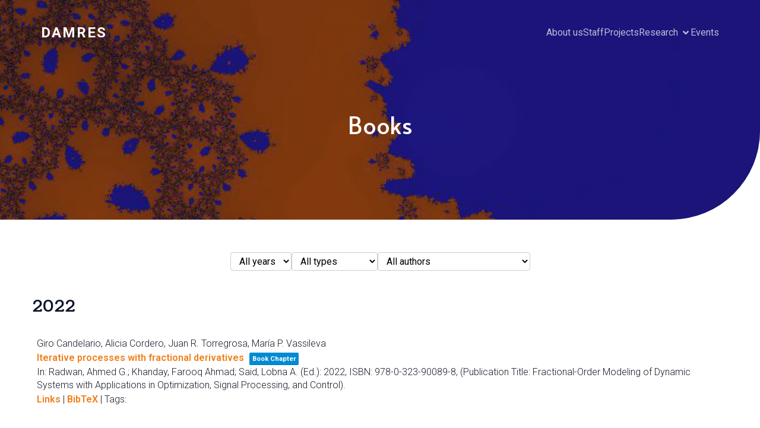

--- FILE ---
content_type: text/html; charset=UTF-8
request_url: https://damres.webs.upv.es/?page_id=1098
body_size: 23541
content:
<!DOCTYPE html>
<html lang="en-US" id="kubio">
<head>
	<meta charset="UTF-8" />
	<meta name="viewport" content="width=device-width, initial-scale=1" />
<meta name='robots' content='max-image-preview:large' />
<title>Books &#8211; DAMRES</title>
<link rel='dns-prefetch' href='//fonts.googleapis.com' />
<link rel="alternate" type="application/rss+xml" title="DAMRES &raquo; Feed" href="https://damres.webs.upv.es/?feed=rss2" />
<link rel="alternate" type="application/rss+xml" title="DAMRES &raquo; Comments Feed" href="https://damres.webs.upv.es/?feed=comments-rss2" />
<link rel="alternate" title="oEmbed (JSON)" type="application/json+oembed" href="https://damres.webs.upv.es/index.php?rest_route=%2Foembed%2F1.0%2Fembed&#038;url=https%3A%2F%2Fdamres.webs.upv.es%2F%3Fpage_id%3D1098" />
<link rel="alternate" title="oEmbed (XML)" type="text/xml+oembed" href="https://damres.webs.upv.es/index.php?rest_route=%2Foembed%2F1.0%2Fembed&#038;url=https%3A%2F%2Fdamres.webs.upv.es%2F%3Fpage_id%3D1098&#038;format=xml" />
					<script>
						(function(){
							var docEL = document.documentElement;
							var style = docEL.style;
							if (!("backgroundAttachment" in style)) return false;
							var oldValue = style.backgroundAttachment;
							style.backgroundAttachment = "fixed";
							var isSupported = (style.backgroundAttachment === "fixed");
							style.backgroundAttachment = oldValue;

							if(navigator.userAgent.toLowerCase().indexOf('mac') !== -1 && navigator.maxTouchPoints){
								isSupported = false;
							}

							if(!isSupported){
								console.warn('Kubio - Browser does not support attachment fix');
								document.documentElement.classList.add('kubio-attachment-fixed-support-fallback');
							}
						})()
					</script>

				<link rel='stylesheet' id='kubio-block-library-css' href='https://damres.webs.upv.es/wp-content/plugins/kubio/build/block-library/style.css?ver=1758002541' type='text/css' media='all' />
<style id='kubio-block-library-inline-css' type='text/css'>
.kubio-shape-circles{background-image:url('https://damres.webs.upv.es/wp-content/plugins/kubio/lib/shapes/header-shapes/circles.png')}.kubio-shape-10degree-stripes{background-image:url('https://damres.webs.upv.es/wp-content/plugins/kubio/lib/shapes/header-shapes/10degree-stripes.png')}.kubio-shape-rounded-squares-blue{background-image:url('https://damres.webs.upv.es/wp-content/plugins/kubio/lib/shapes/header-shapes/rounded-squares-blue.png')}.kubio-shape-many-rounded-squares-blue{background-image:url('https://damres.webs.upv.es/wp-content/plugins/kubio/lib/shapes/header-shapes/many-rounded-squares-blue.png')}.kubio-shape-two-circles{background-image:url('https://damres.webs.upv.es/wp-content/plugins/kubio/lib/shapes/header-shapes/two-circles.png')}.kubio-shape-circles-2{background-image:url('https://damres.webs.upv.es/wp-content/plugins/kubio/lib/shapes/header-shapes/circles-2.png')}.kubio-shape-circles-3{background-image:url('https://damres.webs.upv.es/wp-content/plugins/kubio/lib/shapes/header-shapes/circles-3.png')}.kubio-shape-circles-gradient{background-image:url('https://damres.webs.upv.es/wp-content/plugins/kubio/lib/shapes/header-shapes/circles-gradient.png')}.kubio-shape-circles-white-gradient{background-image:url('https://damres.webs.upv.es/wp-content/plugins/kubio/lib/shapes/header-shapes/circles-white-gradient.png')}.kubio-shape-waves{background-image:url('https://damres.webs.upv.es/wp-content/plugins/kubio/lib/shapes/header-shapes/waves.png')}.kubio-shape-waves-inverted{background-image:url('https://damres.webs.upv.es/wp-content/plugins/kubio/lib/shapes/header-shapes/waves-inverted.png')}.kubio-shape-dots{background-image:url('https://damres.webs.upv.es/wp-content/plugins/kubio/lib/shapes/header-shapes/dots.png')}.kubio-shape-left-tilted-lines{background-image:url('https://damres.webs.upv.es/wp-content/plugins/kubio/lib/shapes/header-shapes/left-tilted-lines.png')}.kubio-shape-right-tilted-lines{background-image:url('https://damres.webs.upv.es/wp-content/plugins/kubio/lib/shapes/header-shapes/right-tilted-lines.png')}.kubio-shape-right-tilted-strips{background-image:url('https://damres.webs.upv.es/wp-content/plugins/kubio/lib/shapes/header-shapes/right-tilted-strips.png')}.kubio-shape-doodle{background-image:url('https://damres.webs.upv.es/wp-content/plugins/kubio/lib/shapes/header-shapes/doodle.png')}.kubio-shape-falling-stars{background-image:url('https://damres.webs.upv.es/wp-content/plugins/kubio/lib/shapes/header-shapes/falling-stars.png')}.kubio-shape-grain{background-image:url('https://damres.webs.upv.es/wp-content/plugins/kubio/lib/shapes/header-shapes/grain.png')}.kubio-shape-poly1{background-image:url('https://damres.webs.upv.es/wp-content/plugins/kubio/lib/shapes/header-shapes/poly1.png')}.kubio-shape-poly2{background-image:url('https://damres.webs.upv.es/wp-content/plugins/kubio/lib/shapes/header-shapes/poly2.png')}.kubio-shape-wavy-lines{background-image:url('https://damres.webs.upv.es/wp-content/plugins/kubio/lib/shapes/header-shapes/wavy-lines.png')}

:root { --kubio-color-1:241,126,24;--kubio-color-2:118,120,237;--kubio-color-3:247,184,1;--kubio-color-4:65,36,196;--kubio-color-5:255,255,255;--kubio-color-6:11,19,43;--kubio-color-1-variant-1:240,211,184;--kubio-color-1-variant-2:240,168,104;--kubio-color-1-variant-3:241,126,24;--kubio-color-1-variant-4:155,81,15;--kubio-color-1-variant-5:70,37,7;--kubio-color-2-variant-1:197,197,236;--kubio-color-2-variant-2:118,120,237;--kubio-color-2-variant-3:39,42,236;--kubio-color-2-variant-4:75,76,151;--kubio-color-2-variant-5:33,33,66;--kubio-color-3-variant-1:246,226,165;--kubio-color-3-variant-2:246,205,83;--kubio-color-3-variant-3:247,184,1;--kubio-color-3-variant-4:161,120,1;--kubio-color-3-variant-5:76,57,0;--kubio-color-4-variant-1:171,166,195;--kubio-color-4-variant-2:118,101,195;--kubio-color-4-variant-3:65,36,196;--kubio-color-4-variant-4:36,20,110;--kubio-color-4-variant-5:8,4,25;--kubio-color-5-variant-1:255,255,255;--kubio-color-5-variant-2:204,204,204;--kubio-color-5-variant-3:153,153,153;--kubio-color-5-variant-4:101,101,101;--kubio-color-5-variant-5:50,50,50;--kubio-color-6-variant-1:54,94,212;--kubio-color-6-variant-2:32,56,127;--kubio-color-6-variant-3:39,40,42;--kubio-color-6-variant-4:25,29,42;--kubio-color-6-variant-5:11,19,43 } .has-kubio-color-1-color{color:rgb(var(--kubio-color-1))} .has-kubio-color-1-background-color{background-color:rgb(var(--kubio-color-1))} [data-kubio] .has-kubio-color-1-color{color:rgb(var(--kubio-color-1))} [data-kubio] .has-kubio-color-1-background-color{background-color:rgb(var(--kubio-color-1))} .has-kubio-color-2-color{color:rgb(var(--kubio-color-2))} .has-kubio-color-2-background-color{background-color:rgb(var(--kubio-color-2))} [data-kubio] .has-kubio-color-2-color{color:rgb(var(--kubio-color-2))} [data-kubio] .has-kubio-color-2-background-color{background-color:rgb(var(--kubio-color-2))} .has-kubio-color-3-color{color:rgb(var(--kubio-color-3))} .has-kubio-color-3-background-color{background-color:rgb(var(--kubio-color-3))} [data-kubio] .has-kubio-color-3-color{color:rgb(var(--kubio-color-3))} [data-kubio] .has-kubio-color-3-background-color{background-color:rgb(var(--kubio-color-3))} .has-kubio-color-4-color{color:rgb(var(--kubio-color-4))} .has-kubio-color-4-background-color{background-color:rgb(var(--kubio-color-4))} [data-kubio] .has-kubio-color-4-color{color:rgb(var(--kubio-color-4))} [data-kubio] .has-kubio-color-4-background-color{background-color:rgb(var(--kubio-color-4))} .has-kubio-color-5-color{color:rgb(var(--kubio-color-5))} .has-kubio-color-5-background-color{background-color:rgb(var(--kubio-color-5))} [data-kubio] .has-kubio-color-5-color{color:rgb(var(--kubio-color-5))} [data-kubio] .has-kubio-color-5-background-color{background-color:rgb(var(--kubio-color-5))} .has-kubio-color-6-color{color:rgb(var(--kubio-color-6))} .has-kubio-color-6-background-color{background-color:rgb(var(--kubio-color-6))} [data-kubio] .has-kubio-color-6-color{color:rgb(var(--kubio-color-6))} [data-kubio] .has-kubio-color-6-background-color{background-color:rgb(var(--kubio-color-6))}



#kubio .style-TP_NJNu2r0Z-outer .wp-block-kubio-navigation-section__nav{animation-duration:0.5s;padding-top:30px;padding-bottom:30px;padding-left:20px;padding-right:20px;}#kubio .style-TP_NJNu2r0Z-outer .h-navigation_sticky:not(.extra-1).wp-block-kubio-navigation-section__nav{padding-top:15px;padding-bottom:15px;background-color:rgba(var(--kubio-color-5),1);box-shadow:0px 0px 10px 0px rgba(23, 25, 39, 0.1) ;}#kubio .style-Wk5DUCOtF5C-inner{text-align:center;height:auto;min-height:unset;}#kubio .style-Wk5DUCOtF5C-container{height:auto;min-height:unset;}#kubio .h-navigation_sticky:not(.extra-1) .style-Wk5DUCOtF5C-inner{text-align:left;}#kubio .style-Pbc-Usr6wvW-container{align-items:center;justify-content:center;gap:10px;--kubio-gap-fallback:10px;text-decoration:none;}#kubio .style-Pbc-Usr6wvW-container .kubio-logo-image{max-height:70px;}#kubio .style-Pbc-Usr6wvW-image{max-height:70px;}#kubio .style-Pbc-Usr6wvW-text{font-family:Roboto,Helvetica, Arial, Sans-Serif, serif;font-weight:700;font-size:24px;letter-spacing:2px;text-transform:uppercase;color:rgba(var(--kubio-color-5),1);}#kubio .h-navigation_sticky:not(.extra-1) .style-Pbc-Usr6wvW-container{align-items:flex-start;justify-content:flex-start;}#kubio .h-navigation_sticky:not(.extra-1) .style-Pbc-Usr6wvW-text{color:rgba(var(--kubio-color-6),1);}#kubio .style-8EvnrtpmzG_-inner{text-align:center;}#kubio .style-8EvnrtpmzG_-container{height:auto;min-height:unset;}#kubio .style-VY2Vn8vBVk9-container{height:50px;}#kubio .style-Dq7lhujyBOr-inner{text-align:center;height:auto;min-height:unset;}#kubio .style-Dq7lhujyBOr-container{height:auto;min-height:unset;}#kubio .h-navigation_sticky:not(.extra-1) .style-Dq7lhujyBOr-inner{text-align:right;}#kubio .style-uaFReOq9jbP-outer.bordered-active-item > .kubio-menu > ul > li::before,#kubio .style-uaFReOq9jbP-outer.bordered-active-item > .kubio-menu > ul > li::after{background-color:rgba(var(--kubio-color-5),1);height:1px;}#kubio .style-uaFReOq9jbP-outer.solid-active-item > .kubio-menu > ul > li::before,#kubio .style-uaFReOq9jbP-outer.solid-active-item > .kubio-menu > ul > li::after{background-color:white;border-top-left-radius:0%;border-top-right-radius:0%;border-bottom-left-radius:0%;border-bottom-right-radius:0%;}#kubio .style-uaFReOq9jbP-outer > .kubio-menu > ul{justify-content:center;gap:37px;--kubio-gap-fallback:37px;}#kubio .style-uaFReOq9jbP-outer > .kubio-menu  > ul > li > a{font-family:Roboto,Helvetica, Arial, Sans-Serif, serif;font-weight:400;font-size:16px;line-height:1.5em;letter-spacing:0px;text-decoration:none;text-transform:none;color:rgba(var(--kubio-color-5),0.7);padding-top:10px;padding-bottom:10px;padding-left:0px;padding-right:0px;}#kubio .style-uaFReOq9jbP-outer > .kubio-menu  > ul > li > a:hover,#kubio .style-uaFReOq9jbP-outer > .kubio-menu > ul > li > a.hover{color:rgba(var(--kubio-color-5),1);}#kubio .style-uaFReOq9jbP-outer > .kubio-menu > ul > li.current-menu-item > a,#kubio .style-uaFReOq9jbP-outer > .kubio-menu > ul > li.current_page_item > a{color:rgba(var(--kubio-color-5),1);}#kubio .style-uaFReOq9jbP-outer > .kubio-menu  > ul > li > a > svg{padding-left:5px;padding-right:5px;}#kubio .style-uaFReOq9jbP-outer > .kubio-menu  li > ul{background-color:#ffffff;margin-left:5px;margin-right:5px;box-shadow:0px 0px 5px 2px rgba(0, 0, 0, 0.04) ;}#kubio .style-uaFReOq9jbP-outer > .kubio-menu  li > ul > li> a{font-size:14px;text-decoration:none;color:rgba(var(--kubio-color-6),1);padding-top:10px;padding-bottom:10px;padding-left:20px;padding-right:20px;border-bottom-color:rgba(128,128,128,.2);border-bottom-width:1px;border-bottom-style:solid;background-color:rgb(255, 255, 255);}#kubio .style-uaFReOq9jbP-outer > .kubio-menu  li > ul > li > a:hover,#kubio .style-uaFReOq9jbP-outer > .kubio-menu  li > ul > li > a.hover{color:rgba(var(--kubio-color-5),1);background-color:rgba(var(--kubio-color-1),1);}#kubio .style-uaFReOq9jbP-outer > .kubio-menu li > ul > li.current-menu-item > a,#kubio .style-uaFReOq9jbP-outer > .kubio-menu  li > ul > li.current_page_item > a{color:rgba(var(--kubio-color-5),1);background-color:rgba(var(--kubio-color-1),1);}#kubio .style-uaFReOq9jbP-outer > .kubio-menu > ul > li > ul{margin-top:10px;}#kubio .style-uaFReOq9jbP-outer > .kubio-menu > ul > li > ul:before{height:10px;width:100%;}#kubio .h-navigation_sticky:not(.extra-1) .style-uaFReOq9jbP-outer.bordered-active-item > .kubio-menu > ul > li::before,#kubio .h-navigation_sticky:not(.extra-1) .style-uaFReOq9jbP-outer.bordered-active-item > .kubio-menu > ul > li::after{background-color:rgba(var(--kubio-color-2),1);}#kubio .h-navigation_sticky:not(.extra-1) .style-uaFReOq9jbP-outer > .kubio-menu > ul{justify-content:flex-end;}#kubio .h-navigation_sticky:not(.extra-1) .style-uaFReOq9jbP-outer > .kubio-menu  > ul > li > a{color:rgba(var(--kubio-color-6),1);}#kubio .h-navigation_sticky:not(.extra-1) .style-uaFReOq9jbP-outer > .kubio-menu  > ul > li > a:hover,#kubio .h-navigation_sticky:not(.extra-1) .style-uaFReOq9jbP-outer > .kubio-menu > ul > li > a.hover{color:rgba(var(--kubio-color-2),1);}#kubio .h-navigation_sticky:not(.extra-1) .style-uaFReOq9jbP-outer > .kubio-menu > ul > li.current-menu-item > a,#kubio .h-navigation_sticky:not(.extra-1) .style-uaFReOq9jbP-outer > .kubio-menu > ul > li.current_page_item > a{color:rgba(var(--kubio-color-2),1);}#kubio .style-jCXg49us2eg-icon{border-top-color:black;border-top-width:0px;border-top-style:none;border-right-color:black;border-right-width:0px;border-right-style:none;border-bottom-color:black;border-bottom-width:0px;border-bottom-style:none;border-left-color:black;border-left-width:0px;border-left-style:none;border-top-left-radius:0%;border-top-right-radius:0%;border-bottom-left-radius:0%;border-bottom-right-radius:0%;fill:rgba(var(--kubio-color-5),1);padding-top:0px;padding-bottom:0px;padding-left:0px;padding-right:0px;width:30px;height:30px;min-width:30px;min-height:30px;background-color:rgba(var(--kubio-color-3-variant-5),0);}#kubio .style-jCXg49us2eg-icon:hover{fill:rgba(var(--kubio-color-1),1);}.style-jCXg49us2eg-offscreen{width:300px !important;background-color:rgba(var(--kubio-color-6-variant-3),1);}.style-jCXg49us2eg-offscreenOverlay{background-color:rgba(0,0,0,0.5);}#kubio .style-dtocwffrP7W-inner{height:auto;min-height:unset;text-align:left;}#kubio .style-dtocwffrP7W-container{height:auto;min-height:unset;}#kubio .style-WpWpUOIvlE--container{align-items:flex-start;justify-content:flex-start;gap:10px;--kubio-gap-fallback:10px;text-decoration:none;}#kubio .style-WpWpUOIvlE--container .kubio-logo-image{max-height:70px;}#kubio .style-WpWpUOIvlE--image{max-height:70px;}#kubio .style-WpWpUOIvlE--text{font-family:Roboto,Helvetica, Arial, Sans-Serif, serif;font-weight:700;font-size:24px;letter-spacing:2px;text-transform:uppercase;color:rgba(var(--kubio-color-5),1);}#kubio .h-navigation_sticky:not(.extra-1) .style-WpWpUOIvlE--text{color:rgba(var(--kubio-color-6),1);}#kubio .style-d4Va1yqKxmR-outer > .kubio-menu > ul{--kubio-accordion-menu-offset:10px;}#kubio .style-d4Va1yqKxmR-outer > .kubio-menu  > ul > li > a{font-size:14px;text-decoration:none;color:rgba(var(--kubio-color-5),1);border-top-color:#808080;border-right-color:#808080;border-bottom-color:rgba(var(--kubio-color-5),0.2);border-bottom-width:1px;border-bottom-style:none;border-left-color:#808080;padding-top:20px;padding-bottom:20px;padding-left:40px;}#kubio .style-d4Va1yqKxmR-outer > .kubio-menu  > ul > li > a:hover,#kubio .style-d4Va1yqKxmR-outer > .kubio-menu > ul > li > a.hover{background-color:rgba(var(--kubio-color-1),1);}#kubio .style-d4Va1yqKxmR-outer > .kubio-menu > ul > li.current-menu-item > a,#kubio .style-d4Va1yqKxmR-outer > .kubio-menu > ul > li.current_page_item > a{background-color:rgba(var(--kubio-color-1),1);}#kubio .style-d4Va1yqKxmR-outer > .kubio-menu  > ul > li > a > svg{padding-left:20px;padding-right:20px;}#kubio .style-d4Va1yqKxmR-outer > .kubio-menu  li > ul > li> a{color:rgba(var(--kubio-color-5),1);border-top-color:#808080;border-right-color:#808080;border-bottom-color:rgba(var(--kubio-color-5),0.2);border-bottom-width:1px;border-bottom-style:solid;border-left-color:#808080;padding-top:12px;padding-bottom:12px;padding-left:40px;font-size:14px;text-decoration:none;}#kubio .style-d4Va1yqKxmR-outer > .kubio-menu  li > ul > li > a:hover,#kubio .style-d4Va1yqKxmR-outer > .kubio-menu  li > ul > li > a.hover{background-color:rgba(var(--kubio-color-1),0.8);}#kubio .style-d4Va1yqKxmR-outer > .kubio-menu li > ul > li.current-menu-item > a,#kubio .style-d4Va1yqKxmR-outer > .kubio-menu  li > ul > li.current_page_item > a{background-color:rgba(var(--kubio-color-1),0.8);}#kubio .style-d4Va1yqKxmR-outer > .kubio-menu  li > ul > li > a > svg{padding-left:20px;padding-right:20px;}#kubio .style-20sDi2rzXoK-inner{text-align:left;height:auto;min-height:unset;}#kubio .style-20sDi2rzXoK-container{height:auto;min-height:unset;}#kubio .style-VrVRB1rRos2-outer p{color:rgba(var(--kubio-color-5),0.4);}#kubio .style-KFTMhA6WOVh-outer{height:auto;min-height:unset;background-image:url("https://damres.webs.upv.es/wp-content/uploads/2017/11/cropped-g421.png");background-size:cover;background-position:52% 40%;background-attachment:scroll;background-repeat:no-repeat;padding-top:60px;padding-bottom:120px;border-bottom-right-radius:150px;}#kubio .style-KFTMhA6WOVh-outer h1,#kubio .style-KFTMhA6WOVh-outer h1[data-kubio]{color:rgba(var(--kubio-color-5),1);}#kubio .style-KFTMhA6WOVh-outer h2,#kubio .style-KFTMhA6WOVh-outer h2[data-kubio]{color:rgba(var(--kubio-color-5),1);}#kubio .style-KFTMhA6WOVh-outer h3,#kubio .style-KFTMhA6WOVh-outer h3[data-kubio]{color:rgba(var(--kubio-color-5),1);}#kubio .style-KFTMhA6WOVh-outer h4,#kubio .style-KFTMhA6WOVh-outer h4[data-kubio]{color:rgba(var(--kubio-color-5),1);}#kubio .style-KFTMhA6WOVh-outer h5,#kubio .style-KFTMhA6WOVh-outer h5[data-kubio]{color:rgba(var(--kubio-color-5),1);}#kubio .style-KFTMhA6WOVh-outer h6,#kubio .style-KFTMhA6WOVh-outer h6[data-kubio]{color:rgba(var(--kubio-color-5),1);}#kubio .style-KFTMhA6WOVh-outer,#kubio .style-KFTMhA6WOVh-outer [data-kubio]:not(h1):not(h2):not(h3):not(h4):not(h5):not(h6),#kubio .style-KFTMhA6WOVh-outer p,#kubio .style-KFTMhA6WOVh-outer p[data-kubio]{color:rgba(var(--kubio-color-5),1);}#kubio .style-vPVKm6K-swr-inner{text-align:center;height:auto;min-height:unset;border-top-left-radius:9px;border-top-right-radius:9px;border-bottom-left-radius:9px;border-bottom-right-radius:9px;}#kubio .style-vPVKm6K-swr-container{height:auto;min-height:unset;}#kubio p.wp-block.style-SzZXH7PdCL-container,#kubio h1.wp-block.style-SzZXH7PdCL-container,#kubio h2.wp-block.style-SzZXH7PdCL-container,#kubio h3.wp-block.style-SzZXH7PdCL-container,#kubio h4.wp-block.style-SzZXH7PdCL-container,#kubio h5.wp-block.style-SzZXH7PdCL-container,#kubio h6.wp-block.style-SzZXH7PdCL-container{font-size:2.5em;}#kubio .style-rMmsDwaayK-inner{text-align:left;}#kubio .style-rMmsDwaayK-container{height:auto;min-height:unset;}#kubio p.wp-block.wp-block-kubio-text__text.style-ifGDCh7x_1-text{text-align:left;}#kubio .style-JbWlhXFwv8m-inner{text-align:center;}#kubio .style-JbWlhXFwv8m-container{height:auto;min-height:unset;}#kubio .style-l7vY035pWTC-inner{text-align:left;}#kubio .style-l7vY035pWTC-container{height:auto;min-height:unset;}#kubio .wp-block.wp-block-kubio-heading__text.style-VT4DE3Cz6Rg-text .text-wrapper-fancy svg path{stroke:#000000;stroke-linejoin:initial;stroke-linecap:initial;stroke-width:8px;}#kubio .wp-block.wp-block-kubio-heading__text.style-2o0XD2-vo35-text{color:rgba(var(--kubio-color-1),1);}#kubio .wp-block.wp-block-kubio-heading__text.style-2o0XD2-vo35-text .text-wrapper-fancy svg path{stroke:#000000;stroke-linejoin:initial;stroke-linecap:initial;stroke-width:8px;}#kubio .style-DGpSyMq3QNR-outer a.style-DGpSyMq3QNR-link{text-align:center;background-color:#ffffff;font-weight:300;font-size:14px;line-height:1;letter-spacing:1px;text-decoration:underline;text-transform:none;color:#292330;padding-top:14px;padding-bottom:14px;justify-content:center;}#kubio .style-DGpSyMq3QNR-outer a.style-DGpSyMq3QNR-link:hover{color:rgba(var(--kubio-color-1),1);}#kubio a.style-DGpSyMq3QNR-link .style-DGpSyMq3QNR-icon{width:14px;height:14px;min-width:14px;min-height:14px;margin-left:10px;margin-right:0px;}#kubio .style-kNtvkNr0l-u-inner{text-align:center;}#kubio .style-kNtvkNr0l-u-container{height:auto;min-height:unset;}#kubio .style-5SGQn8mVWNp-image{border-top-left-radius:6px;border-top-right-radius:6px;border-bottom-left-radius:6px;border-bottom-right-radius:6px;box-shadow:20px 20px 0px 0px rgba(var(--kubio-color-1-variant-1),0.3) ;}#kubio .style-5SGQn8mVWNp-frameImage{z-index:-1;background-color:#e0a08c;transform:translateX(170%) translateY(-4%);transform-origin:center center 0px;width:40%;height:100%;border-top-color:#ffffff;border-top-width:1px;border-top-style:none;border-right-color:#ffffff;border-right-width:1px;border-right-style:none;border-bottom-color:#ffffff;border-bottom-width:1px;border-bottom-style:none;border-left-color:#ffffff;border-left-width:1px;border-left-style:none;border-top-left-radius:6px;border-top-right-radius:6px;border-bottom-left-radius:6px;border-bottom-right-radius:6px;}#kubio .style-5SGQn8mVWNp-overlay{border-top-left-radius:6px;border-top-right-radius:6px;border-bottom-left-radius:6px;border-bottom-right-radius:6px;}#kubio .style-NDAHE-xahpV-inner{text-align:center;}#kubio .style-NDAHE-xahpV-container{height:auto;min-height:unset;}#kubio .style-tpQek9V-v4d-spacing{text-align:left;}#kubio .style-FgXKlIZAbmY-image{border-top-left-radius:6px;border-top-right-radius:6px;border-bottom-left-radius:6px;border-bottom-right-radius:6px;box-shadow:20px 20px 0px 0px rgba(var(--kubio-color-1-variant-1),0.3) ;}#kubio .style-FgXKlIZAbmY-frameImage{z-index:-1;background-color:#e0a08c;transform:translateX(170%) translateY(-4%);transform-origin:center center 0px;width:40%;height:100%;border-top-color:#ffffff;border-top-width:1px;border-top-style:none;border-right-color:#ffffff;border-right-width:1px;border-right-style:none;border-bottom-color:#ffffff;border-bottom-width:1px;border-bottom-style:none;border-left-color:#ffffff;border-left-width:1px;border-left-style:none;border-top-left-radius:6px;border-top-right-radius:6px;border-bottom-left-radius:6px;border-bottom-right-radius:6px;}#kubio .style-FgXKlIZAbmY-overlay{border-top-left-radius:6px;border-top-right-radius:6px;border-bottom-left-radius:6px;border-bottom-right-radius:6px;}#kubio .style-Wnt-2w8DUf-outer{height:auto;min-height:unset;padding-top:30px;padding-bottom:30px;}#kubio .style-i9ciMV6sTS-inner{text-align:left;}#kubio .style-i9ciMV6sTS-container{height:auto;min-height:unset;}#kubio .style-LHh5ENlzN8-container{justify-content:flex-start;align-items:flex-start;gap:10px;--kubio-gap-fallback:10px;text-decoration:none;}#kubio .style-LHh5ENlzN8-container .kubio-logo-image{max-height:110px;}#kubio .style-LHh5ENlzN8-image{max-height:70px;}#kubio .style-LHh5ENlzN8-text{font-weight:600;font-size:24px;color:rgba(var(--kubio-color-6),1);}#kubio .style-JXcQUqruzN3-outer{text-align:center;}#kubio .style-JXcQUqruzN3-outer .h-svg-icon{margin-right:15px;padding-top:0px;padding-bottom:0px;padding-left:0px;padding-right:0px;fill:rgba(0, 0, 0, 0.5);width:26px;height:26px;min-width:26px;min-height:26px;}#kubio .style-JXcQUqruzN3-outer .h-svg-icon:hover{fill:rgba(var(--kubio-color-1),1);}#kubio .style-sh6w_hKSM4I-inner{text-align:left;}#kubio .style-sh6w_hKSM4I-container{height:auto;min-height:unset;}#kubio .style-dffLaLzmYK-outer{justify-content:flex-start;align-content:flex-start;flex-direction:column;}#kubio .style-dffLaLzmYK-outer .wp-block-kubio-iconlistitem__text{margin-left:10px;color:rgba(var(--kubio-color-6),1);align-items:center;}#kubio .style-dffLaLzmYK-outer .wp-block-kubio-iconlistitem__text-wrapper{padding-bottom:0px;align-items:center;}#kubio .style-dffLaLzmYK-outer .wp-block-kubio-iconlistitem__icon{fill:rgba(var(--kubio-color-1),1);width:16px;height:16px;padding-left:0px;}#kubio .style-dffLaLzmYK-outer .wp-block-kubio-iconlistitem__divider{color:rgb(0,0,0);width:100%;height:0%;border-top-width:0px;border-top-style:solid;border-right-width:0px;border-right-style:solid;border-bottom-color:rgb(0,0,0);border-bottom-width:1px;border-bottom-style:solid;border-left-width:0px;border-left-style:solid;margin-left:0px;}#kubio .style-dffLaLzmYK-outer .wp-block-kubio-iconlistitem__divider-wrapper{width:100%;padding-top:0px;padding-bottom:0px;padding-left:0px;padding-right:0px;0:auto;align-items:center;}#kubio .style-jZPrKHZuv8p-outer p{font-size:14px;color:rgba(var(--kubio-color-6-variant-3),1);}#kubio .style-local-5-container{flex:0 0 auto;ms-flex:0 0 auto;width:auto;max-width:100%;}#kubio .style-local-7-container{flex:1 1 0;ms-flex:1 1 0%;max-width:100%;}#kubio .style-local-9-container{flex:0 0 auto;ms-flex:0 0 auto;width:auto;max-width:100%;}#kubio .style-local-15-container{width:100%;flex:0 0 auto;-ms-flex:0 0 auto;}#kubio .style-local-20-container{width:100%;flex:0 0 auto;-ms-flex:0 0 auto;}#kubio .style-local-24-container{width:50%;flex:0 0 auto;-ms-flex:0 0 auto;}#kubio .style-local-28-container{width:100%;flex:0 0 auto;-ms-flex:0 0 auto;}#kubio .style-local-32-container{width:100%;flex:0 0 auto;-ms-flex:0 0 auto;}#kubio .style-local-34-container{width:75%;flex:0 0 auto;-ms-flex:0 0 auto;}#kubio .style-local-40-container{width:25%;flex:0 0 auto;-ms-flex:0 0 auto;}#kubio .style-local-42-container{width:100%;flex:0 0 auto;-ms-flex:0 0 auto;}#kubio .style-local-44-container{width:75%;flex:0 0 auto;-ms-flex:0 0 auto;}#kubio .style-local-50-container{width:25%;flex:0 0 auto;-ms-flex:0 0 auto;}#kubio .style-local-55-container{flex:0 0 auto;ms-flex:0 0 auto;width:auto;max-width:100%;}#kubio .style-local-59-container{flex:1 1 0;ms-flex:1 1 0%;max-width:100%;}body .style-l7vY035pWTC-container > * > .h-y-container > *:not(:last-child){margin-bottom:10px;}body .style-l7vY035pWTC-container > * > .h-y-container > *:not(:last-child){margin-bottom:10px;}body .style-sh6w_hKSM4I-container > * > .h-y-container > *:not(:last-child){margin-bottom:10px;}.h-y-container > *:not(:last-child),.h-x-container-inner > *{margin-bottom:20px;}.h-x-container-inner,.h-column__content > .h-x-container > *:last-child,.h-y-container > .kubio-block-inserter{margin-bottom:-20px;}.h-x-container-inner{margin-left:-10px;margin-right:-10px;}.h-x-container-inner > *{padding-left:10px;padding-right:10px;}[data-kubio] a:not([class*=wp-block-button]),.with-kubio-global-style a:not([class*=wp-block-button]),a:not([class*=wp-block-button])[data-kubio],.wp-block-woocommerce-mini-cart-contents a:not([class*=wp-block-button]){font-family:Roboto,Helvetica, Arial, Sans-Serif, serif;font-weight:600;font-size:1em;line-height:1.5;text-decoration:none;color:rgba(var(--kubio-color-1),1);}[data-kubio] a:not([class*=wp-block-button]):hover,.with-kubio-global-style a:not([class*=wp-block-button]):hover,a:not([class*=wp-block-button])[data-kubio]:hover,.wp-block-woocommerce-mini-cart-contents a:not([class*=wp-block-button]):hover{color:rgba(var(--kubio-color-1-variant-4),1);}[data-kubio] h1,.with-kubio-global-style h1,h1[data-kubio],.wp-block-woocommerce-mini-cart-contents h1{font-family:Alata,Helvetica, Arial, Sans-Serif, serif;font-weight:300;font-size:5.5em;line-height:1.26;text-transform:none;color:rgba(var(--kubio-color-6),1);}[data-kubio] h2,.with-kubio-global-style h2,h2[data-kubio],.wp-block-woocommerce-mini-cart-contents h2{font-family:Niramit,Helvetica, Arial, Sans-Serif, serif;font-weight:700;font-size:3em;line-height:1.143;text-transform:none;color:rgba(var(--kubio-color-6),1);}[data-kubio] h3,.with-kubio-global-style h3,h3[data-kubio],.wp-block-woocommerce-mini-cart-contents h3{font-family:Niramit,Helvetica, Arial, Sans-Serif, serif;font-weight:600;font-size:1.8em;line-height:1.25;text-transform:none;color:rgba(var(--kubio-color-6),1);}[data-kubio] h4,.with-kubio-global-style h4,h4[data-kubio],.wp-block-woocommerce-mini-cart-contents h4{font-family:Niramit,Helvetica, Arial, Sans-Serif, serif;font-weight:700;font-size:1.4em;line-height:1.4;text-transform:none;color:rgba(var(--kubio-color-6),1);}[data-kubio] h5,.with-kubio-global-style h5,h5[data-kubio],.wp-block-woocommerce-mini-cart-contents h5{font-family:Niramit,Helvetica, Arial, Sans-Serif, serif;font-weight:400;font-size:1.125em;line-height:1.4;text-transform:none;color:rgba(var(--kubio-color-6),1);}[data-kubio] h6,.with-kubio-global-style h6,h6[data-kubio],.wp-block-woocommerce-mini-cart-contents h6{font-family:Niramit,Helvetica, Arial, Sans-Serif, serif;font-weight:400;font-size:0.9em;line-height:1.4;letter-spacing:1px;text-transform:uppercase;color:rgba(var(--kubio-color-1),1);}[data-kubio],.with-kubio-global-style,[data-kubio] p,.with-kubio-global-style p,p[data-kubio],.wp-block-woocommerce-mini-cart-contents{font-family:Roboto,Helvetica, Arial, Sans-Serif, serif;font-weight:300;font-size:16px;line-height:1.4;text-transform:none;color:rgba(var(--kubio-color-6-variant-4),1);}[data-kubio] .h-lead,.with-kubio-global-style .h-lead,.h-lead[data-kubio]{font-family:Roboto,Helvetica, Arial, Sans-Serif, serif;font-weight:400;font-size:1.2em;line-height:1.5;text-transform:none;color:rgba(var(--kubio-color-6),1);}div.h-section-global-spacing{padding-top:0px;padding-bottom:0px;}.h-global-transition,.h-global-transition-all,.h-global-transition-all *{transition-duration:1s;}[data-kubio] input[type='color'],[data-kubio] input[type='date'],[data-kubio] input[type='datetime'],[data-kubio] input[type='datetime-local'],[data-kubio] input[type='email'],[data-kubio] input[type='month'],[data-kubio] input[type='number'],[data-kubio] input[type='password'],[data-kubio] input[type='search'],[data-kubio] input[type='tel'],[data-kubio] input[type='text'],[data-kubio] input[type='url'],[data-kubio] input[type='week'],[data-kubio] input[type='time'],[data-kubio] input:not([type]),[data-kubio] textarea,[data-kubio] select{font-family:Roboto,Helvetica, Arial, Sans-Serif, serif;font-weight:400;font-size:16px;line-height:1.6;text-transform:none;background-color:rgba(var(--kubio-color-5),1);border-top-color:rgba(var(--kubio-color-5-variant-2),1);border-top-width:1px;border-top-style:solid;border-right-color:rgba(var(--kubio-color-5-variant-2),1);border-right-width:1px;border-right-style:solid;border-bottom-color:rgba(var(--kubio-color-5-variant-2),1);border-bottom-width:1px;border-bottom-style:solid;border-left-color:rgba(var(--kubio-color-5-variant-2),1);border-left-width:1px;border-left-style:solid;border-top-left-radius:4px;border-top-right-radius:4px;border-bottom-left-radius:4px;border-bottom-right-radius:4px;padding-top:4px;padding-bottom:4px;padding-left:10px;padding-right:10px;margin-bottom:10px;}[data-kubio] input[type='color']:hover,[data-kubio] input[type='date']:hover,[data-kubio] input[type='datetime']:hover,[data-kubio] input[type='datetime-local']:hover,[data-kubio] input[type='email']:hover,[data-kubio] input[type='month']:hover,[data-kubio] input[type='number']:hover,[data-kubio] input[type='password']:hover,[data-kubio] input[type='search']:hover,[data-kubio] input[type='tel']:hover,[data-kubio] input[type='text']:hover,[data-kubio] input[type='url']:hover,[data-kubio] input[type='week']:hover,[data-kubio] input[type='time']:hover,[data-kubio] input:not([type]):hover,[data-kubio] textarea:hover,[data-kubio] select:hover{color:rgba(var(--kubio-color-6),1);border-top-color:rgba(var(--kubio-color-6-variant-1),1);border-right-color:rgba(var(--kubio-color-6-variant-1),1);border-bottom-color:rgba(var(--kubio-color-6-variant-1),1);border-left-color:rgba(var(--kubio-color-6-variant-1),1);}[data-kubio] input[type='color']:focus,[data-kubio] input[type='date']:focus,[data-kubio] input[type='datetime']:focus,[data-kubio] input[type='datetime-local']:focus,[data-kubio] input[type='email']:focus,[data-kubio] input[type='month']:focus,[data-kubio] input[type='number']:focus,[data-kubio] input[type='password']:focus,[data-kubio] input[type='search']:focus,[data-kubio] input[type='tel']:focus,[data-kubio] input[type='text']:focus,[data-kubio] input[type='url']:focus,[data-kubio] input[type='week']:focus,[data-kubio] input[type='time']:focus,[data-kubio] input:not([type]):focus,[data-kubio] textarea:focus,[data-kubio] select:focus{color:rgba(var(--kubio-color-6),1);border-top-color:rgba(var(--kubio-color-1),1);border-right-color:rgba(var(--kubio-color-1),1);border-bottom-color:rgba(var(--kubio-color-1),1);border-left-color:rgba(var(--kubio-color-1),1);}[data-kubio] input[type='button'],[data-kubio] button{background-color:rgba(var(--kubio-color-1),1);border-top-color:rgba(var(--kubio-color-1),1);border-top-width:2px;border-top-style:solid;border-right-color:rgba(var(--kubio-color-1),1);border-right-width:2px;border-right-style:solid;border-bottom-color:rgba(var(--kubio-color-1),1);border-bottom-width:2px;border-bottom-style:solid;border-left-color:rgba(var(--kubio-color-1),1);border-left-width:2px;border-left-style:solid;border-top-left-radius:4px;border-top-right-radius:4px;border-bottom-left-radius:4px;border-bottom-right-radius:4px;font-family:Roboto,Helvetica, Arial, Sans-Serif, serif;font-weight:400;color:rgba(var(--kubio-color-5),1);padding-top:8px;padding-bottom:8px;padding-left:25px;padding-right:24px;}[data-kubio] input[type='button']:hover,[data-kubio] button:hover{background-color:rgba(var(--kubio-color-1-variant-4),1);border-top-color:rgba(var(--kubio-color-1-variant-4),1);border-right-color:rgba(var(--kubio-color-1-variant-4),1);border-bottom-color:rgba(var(--kubio-color-1-variant-4),1);border-left-color:rgba(var(--kubio-color-1-variant-4),1);}[data-kubio] input[type='button']:disabled,[data-kubio] button:disabled,[data-kubio] input[type='button'][disabled],[data-kubio] button[disabled]{background-color:rgba(var(--kubio-color-5-variant-2),1);border-top-color:rgba(var(--kubio-color-5-variant-2),1);border-right-color:rgba(var(--kubio-color-5-variant-2),1);border-bottom-color:rgba(var(--kubio-color-5-variant-2),1);border-left-color:rgba(var(--kubio-color-5-variant-2),1);color:rgba(var(--kubio-color-5-variant-3),1);}[data-kubio] input[type='submit'],[data-kubio] button[type='submit']{border-top-color:rgba(var(--kubio-color-1),1);border-top-width:2px;border-top-style:solid;border-right-color:rgba(var(--kubio-color-1),1);border-right-width:2px;border-right-style:solid;border-bottom-color:rgba(var(--kubio-color-1),1);border-bottom-width:2px;border-bottom-style:solid;border-left-color:rgba(var(--kubio-color-1),1);border-left-width:2px;border-left-style:solid;border-top-left-radius:4px;border-top-right-radius:4px;border-bottom-left-radius:4px;border-bottom-right-radius:4px;font-family:Roboto,Helvetica, Arial, Sans-Serif, serif;font-weight:400;color:rgba(var(--kubio-color-5),1);padding-top:8px;padding-bottom:8px;padding-left:25px;padding-right:24px;background-color:rgba(var(--kubio-color-1),1);}[data-kubio] input[type='submit']:hover,[data-kubio] button[type='submit']:hover{border-top-color:rgba(var(--kubio-color-1-variant-4),1);border-right-color:rgba(var(--kubio-color-1-variant-4),1);border-bottom-color:rgba(var(--kubio-color-1-variant-4),1);border-left-color:rgba(var(--kubio-color-1-variant-4),1);background-color:rgba(var(--kubio-color-1-variant-4),1);}[data-kubio] input[type='submit']:disabled,[data-kubio] input[type='submit'][disabled],[data-kubio] button[type='submit']:disabled,[data-kubio] button[type='submit'][disabled]{border-top-color:rgba(var(--kubio-color-5-variant-2),1);border-right-color:rgba(var(--kubio-color-5-variant-2),1);border-bottom-color:rgba(var(--kubio-color-5-variant-2),1);border-left-color:rgba(var(--kubio-color-5-variant-2),1);color:rgba(var(--kubio-color-5-variant-3),1);background-color:rgba(var(--kubio-color-5-variant-2),1);}[data-kubio] input[type='reset'],[data-kubio] button[type='reset']{background-color:rgba(var(--kubio-color-1-variant-1),1);border-top-color:rgba(var(--kubio-color-1-variant-1),1);border-top-width:2px;border-top-style:solid;border-right-color:rgba(var(--kubio-color-1-variant-1),1);border-right-width:2px;border-right-style:solid;border-bottom-color:rgba(var(--kubio-color-1-variant-1),1);border-bottom-width:2px;border-bottom-style:solid;border-left-color:rgba(var(--kubio-color-1-variant-1),1);border-left-width:2px;border-left-style:solid;border-top-left-radius:4px;border-top-right-radius:4px;border-bottom-left-radius:4px;border-bottom-right-radius:4px;font-family:Syne,Helvetica, Arial, Sans-Serif, serif;font-weight:400;color:rgba(var(--kubio-color-6-variant-2),1);padding-top:8px;padding-bottom:8px;padding-left:25px;padding-right:24px;}[data-kubio] input[type='reset']:hover,[data-kubio] button[type='reset']:hover{background-color:rgba(var(--kubio-color-1-variant-2),1);border-top-color:rgba(var(--kubio-color-1-variant-2),1);border-right-color:rgba(var(--kubio-color-1-variant-2),1);border-bottom-color:rgba(var(--kubio-color-1-variant-2),1);border-left-color:rgba(var(--kubio-color-1-variant-2),1);}[data-kubio] input[type='reset']:disabled,[data-kubio] input[type='reset'][disabled],[data-kubio] button[type='reset']:disabled,[data-kubio] button[type='reset'][disabled]{background-color:rgba(var(--kubio-color-5-variant-2),1);border-top-color:rgba(var(--kubio-color-5-variant-2),1);border-right-color:rgba(var(--kubio-color-5-variant-2),1);border-bottom-color:rgba(var(--kubio-color-5-variant-2),1);border-left-color:rgba(var(--kubio-color-5-variant-2),1);color:rgba(var(--kubio-color-5-variant-3),1);}#kubio  .woocommerce a.button,#kubio  .woocommerce button.button,#kubio  .woocommerce input.button,#kubio  .woocommerce #respond input#submit{border-top-color:rgba(var(--kubio-color-2),1);border-top-width:0px;border-top-style:none;border-right-color:rgba(var(--kubio-color-2),1);border-right-width:0px;border-right-style:none;border-bottom-color:rgba(var(--kubio-color-2),1);border-bottom-width:0px;border-bottom-style:none;border-left-color:rgba(var(--kubio-color-2),1);border-left-width:0px;border-left-style:none;border-top-left-radius:40px;border-top-right-radius:40px;border-bottom-left-radius:40px;border-bottom-right-radius:40px;background-color:rgba(var(--kubio-color-2),1);font-family:Niramit,Helvetica, Arial, Sans-Serif, serif;font-weight:400;font-size:16px;line-height:1.2;text-transform:none;color:rgba(var(--kubio-color-5),1);}#kubio  .woocommerce a.button:hover,#kubio  .woocommerce button.button:hover,#kubio  .woocommerce input.button:hover,#kubio  .woocommerce #respond input#submit:hover{border-top-color:rgba(var(--kubio-color-2-variant-4),1);border-right-color:rgba(var(--kubio-color-2-variant-4),1);border-bottom-color:rgba(var(--kubio-color-2-variant-4),1);border-left-color:rgba(var(--kubio-color-2-variant-4),1);background-color:rgba(var(--kubio-color-2-variant-4),1);}#kubio  .woocommerce a.button:disabled,#kubio  .woocommerce a.button[disabled],#kubio  .woocommerce button.button:disabled,#kubio  .woocommerce button.button[disabled],#kubio  .woocommerce input.button:disabled,#kubio  .woocommerce input.button[disabled],#kubio  .woocommerce #respond input#submit:disabled,#kubio  .woocommerce #respond input#submit[disabled]{border-top-color:rgba(var(--kubio-color-5-variant-2),1);border-right-color:rgba(var(--kubio-color-5-variant-2),1);border-bottom-color:rgba(var(--kubio-color-5-variant-2),1);border-left-color:rgba(var(--kubio-color-5-variant-2),1);background-color:rgba(var(--kubio-color-5-variant-2),1);color:rgba(var(--kubio-color-5-variant-4),1);}#kubio  .woocommerce a.button.woocommerce-form-login__submit,#kubio  .woocommerce a.button.add_to_cart_button,#kubio  .woocommerce a.button.alt,#kubio  .woocommerce button.button.woocommerce-form-login__submit,#kubio  .woocommerce button.button.add_to_cart_button,#kubio  .woocommerce button.button.alt,#kubio  .woocommerce input.button.woocommerce-form-login__submit,#kubio  .woocommerce input.button.add_to_cart_button,#kubio  .woocommerce input.button.alt,#kubio  .woocommerce #respond input#submit.woocommerce-form-login__submit,#kubio  .woocommerce #respond input#submit.add_to_cart_button,#kubio  .woocommerce #respond input#submit.alt{background-color:rgba(var(--kubio-color-1),1);border-top-width:0px;border-top-style:none;border-right-width:0px;border-right-style:none;border-bottom-width:0px;border-bottom-style:none;border-left-width:0px;border-left-style:none;border-top-left-radius:40px;border-top-right-radius:40px;border-bottom-left-radius:40px;border-bottom-right-radius:40px;box-shadow:none;font-family:Niramit,Helvetica, Arial, Sans-Serif, serif;font-weight:400;font-size:16px;color:rgba(var(--kubio-color-5),1);}#kubio  .woocommerce a.button.woocommerce-form-login__submit:hover,#kubio  .woocommerce a.button.add_to_cart_button:hover,#kubio  .woocommerce a.button.alt:hover,#kubio  .woocommerce button.button.woocommerce-form-login__submit:hover,#kubio  .woocommerce button.button.add_to_cart_button:hover,#kubio  .woocommerce button.button.alt:hover,#kubio  .woocommerce input.button.woocommerce-form-login__submit:hover,#kubio  .woocommerce input.button.add_to_cart_button:hover,#kubio  .woocommerce input.button.alt:hover,#kubio  .woocommerce #respond input#submit.woocommerce-form-login__submit:hover,#kubio  .woocommerce #respond input#submit.add_to_cart_button:hover,#kubio  .woocommerce #respond input#submit.alt:hover{background-color:rgba(var(--kubio-color-1-variant-4),1);border-top-color:rgba(var(--kubio-color-1-variant-4),1);border-right-color:rgba(var(--kubio-color-1-variant-4),1);border-bottom-color:rgba(var(--kubio-color-1-variant-4),1);border-left-color:rgba(var(--kubio-color-1-variant-4),1);}#kubio  .woocommerce a.button.woocommerce-form-login__submit:disabled,#kubio  .woocommerce a.button.woocommerce-form-login__submit[disabled],#kubio  .woocommerce a.button.add_to_cart_button:disabled,#kubio  .woocommerce a.button.add_to_cart_button[disabled],#kubio  .woocommerce a.button.alt:disabled,#kubio  .woocommerce a.button.alt[disabled],#kubio  .woocommerce button.button.woocommerce-form-login__submit:disabled,#kubio  .woocommerce button.button.woocommerce-form-login__submit[disabled],#kubio  .woocommerce button.button.add_to_cart_button:disabled,#kubio  .woocommerce button.button.add_to_cart_button[disabled],#kubio  .woocommerce button.button.alt:disabled,#kubio  .woocommerce button.button.alt[disabled],#kubio  .woocommerce input.button.woocommerce-form-login__submit:disabled,#kubio  .woocommerce input.button.woocommerce-form-login__submit[disabled],#kubio  .woocommerce input.button.add_to_cart_button:disabled,#kubio  .woocommerce input.button.add_to_cart_button[disabled],#kubio  .woocommerce input.button.alt:disabled,#kubio  .woocommerce input.button.alt[disabled],#kubio  .woocommerce #respond input#submit.woocommerce-form-login__submit:disabled,#kubio  .woocommerce #respond input#submit.woocommerce-form-login__submit[disabled],#kubio  .woocommerce #respond input#submit.add_to_cart_button:disabled,#kubio  .woocommerce #respond input#submit.add_to_cart_button[disabled],#kubio  .woocommerce #respond input#submit.alt:disabled,#kubio  .woocommerce #respond input#submit.alt[disabled]{background-color:rgba(var(--kubio-color-5-variant-2),1);border-top-color:rgba(var(--kubio-color-5-variant-2),1);border-right-color:rgba(var(--kubio-color-5-variant-2),1);border-bottom-color:rgba(var(--kubio-color-5-variant-2),1);border-left-color:rgba(var(--kubio-color-5-variant-2),1);color:rgba(var(--kubio-color-5-variant-4),1);}#kubio  .woocommerce-loop-product__link .onsale{background-color:rgba(var(--kubio-color-1),1);padding-top:5px;padding-bottom:5px;padding-left:10px;padding-right:10px;border-top-left-radius:10px;border-top-right-radius:10px;border-bottom-left-radius:10px;border-bottom-right-radius:10px;font-family:Niramit,Helvetica, Arial, Sans-Serif, serif;font-weight:400;font-size:14px;color:rgba(var(--kubio-color-5),1);}@media (min-width: 768px) and (max-width: 1023px){#kubio .style-TP_NJNu2r0Z-outer .wp-block-kubio-navigation-section__nav{padding-top:20px;padding-bottom:20px;}#kubio .h-navigation_sticky:not(.extra-1) .style-Wk5DUCOtF5C-inner{text-align:center;}#kubio .style-Pbc-Usr6wvW-container{padding-top:10px;padding-bottom:10px;padding-left:10px;padding-right:10px;}#kubio .h-navigation_sticky:not(.extra-1) .style-Pbc-Usr6wvW-container{align-items:center;justify-content:center;}#kubio .h-navigation_sticky:not(.extra-1) .style-Dq7lhujyBOr-inner{text-align:center;}#kubio .h-navigation_sticky:not(.extra-1) .style-uaFReOq9jbP-outer.bordered-active-item > .kubio-menu > ul > li::before,#kubio .h-navigation_sticky:not(.extra-1) .style-uaFReOq9jbP-outer.bordered-active-item > .kubio-menu > ul > li::after{background-color:rgba(var(--kubio-color-5),1);}#kubio .h-navigation_sticky:not(.extra-1) .style-uaFReOq9jbP-outer > .kubio-menu > ul{justify-content:center;}#kubio .h-navigation_sticky:not(.extra-1) .style-uaFReOq9jbP-outer > .kubio-menu  > ul > li > a{color:rgba(var(--kubio-color-5),0.7);}#kubio .h-navigation_sticky:not(.extra-1) .style-jCXg49us2eg-icon{fill:rgba(var(--kubio-color-6),1);}#kubio .style-WpWpUOIvlE--container{padding-top:10px;padding-bottom:10px;padding-left:10px;padding-right:10px;}#kubio .h-navigation_sticky:not(.extra-1) .style-WpWpUOIvlE--text{color:rgba(var(--kubio-color-5),1);}#kubio .style-KFTMhA6WOVh-outer{padding-bottom:60px;border-bottom-right-radius:50px;}#kubio .style-local-24-container{width:80%;}[data-kubio] h1,.with-kubio-global-style h1,h1[data-kubio],.wp-block-woocommerce-mini-cart-contents h1{font-size:5em;}div.h-section-global-spacing{padding-top:60px;padding-bottom:60px;}}@media (max-width: 767px){#kubio .style-TP_NJNu2r0Z-outer .wp-block-kubio-navigation-section__nav{padding-top:15px;padding-bottom:15px;}#kubio .style-TP_NJNu2r0Z-outer .h-navigation_sticky:not(.extra-1).wp-block-kubio-navigation-section__nav{padding-top:10px;padding-bottom:10px;}#kubio .style-Wk5DUCOtF5C-inner{text-align:left;}#kubio .style-Pbc-Usr6wvW-container{align-items:flex-start;justify-content:flex-start;padding-top:10px;padding-bottom:10px;padding-left:10px;padding-right:10px;}#kubio .h-navigation_sticky:not(.extra-1) .style-uaFReOq9jbP-outer.bordered-active-item > .kubio-menu > ul > li::before,#kubio .h-navigation_sticky:not(.extra-1) .style-uaFReOq9jbP-outer.bordered-active-item > .kubio-menu > ul > li::after{background-color:rgba(var(--kubio-color-5),1);}#kubio .h-navigation_sticky:not(.extra-1) .style-uaFReOq9jbP-outer > .kubio-menu  > ul > li > a{color:rgba(var(--kubio-color-5),0.7);}#kubio .style-jCXg49us2eg-icon{border-top-left-radius:0px;border-top-right-radius:0px;border-bottom-left-radius:0px;border-bottom-right-radius:0px;}#kubio .h-navigation_sticky:not(.extra-1) .style-jCXg49us2eg-icon{fill:rgba(var(--kubio-color-6),1);}#kubio .style-WpWpUOIvlE--container{padding-top:10px;padding-bottom:10px;padding-left:10px;padding-right:10px;}#kubio .h-navigation_sticky:not(.extra-1) .style-WpWpUOIvlE--text{color:rgba(var(--kubio-color-5),1);}#kubio .style-KFTMhA6WOVh-outer{padding-top:30px;padding-bottom:60px;border-bottom-right-radius:50px;}#kubio p.wp-block.style-SzZXH7PdCL-container,#kubio h1.wp-block.style-SzZXH7PdCL-container,#kubio h2.wp-block.style-SzZXH7PdCL-container,#kubio h3.wp-block.style-SzZXH7PdCL-container,#kubio h4.wp-block.style-SzZXH7PdCL-container,#kubio h5.wp-block.style-SzZXH7PdCL-container,#kubio h6.wp-block.style-SzZXH7PdCL-container{font-weight:400;font-size:2em;}#kubio .style-i9ciMV6sTS-inner{text-align:center;}#kubio .style-LHh5ENlzN8-container{justify-content:center;align-items:center;}#kubio .style-sh6w_hKSM4I-inner{text-align:center;}#kubio .style-local-5-container{flex:1 1 0;ms-flex:1 1 0%;}#kubio .style-local-7-container{width:100%;flex:0 0 auto;-ms-flex:0 0 auto;}#kubio .style-local-24-container{width:100%;}#kubio .style-local-34-container{width:100%;}#kubio .style-local-40-container{width:100%;}#kubio .style-local-44-container{width:100%;}#kubio .style-local-50-container{width:100%;}#kubio .style-local-55-container{width:100%;-ms-flex:0 0 auto;}#kubio .style-local-59-container{width:100%;flex:0 0 auto;-ms-flex:0 0 auto;}[data-kubio] h1,.with-kubio-global-style h1,h1[data-kubio],.wp-block-woocommerce-mini-cart-contents h1{font-size:4em;line-height:1.1;}div.h-section-global-spacing{padding-top:30px;padding-bottom:30px;}}
/*# sourceURL=kubio-block-library-inline-css */
</style>
<link rel='stylesheet' id='tp_template_2021-css' href='https://damres.webs.upv.es/wp-content/plugins/teachpress/templates/tp_template_2021.css?ver=9.0.12' type='text/css' media='all' />
<style id='wp-block-post-content-inline-css' type='text/css'>
.wp-block-post-content{display:flow-root}
/*# sourceURL=https://damres.webs.upv.es/wp-includes/blocks/post-content/style.min.css */
</style>
<style id='wp-emoji-styles-inline-css' type='text/css'>

	img.wp-smiley, img.emoji {
		display: inline !important;
		border: none !important;
		box-shadow: none !important;
		height: 1em !important;
		width: 1em !important;
		margin: 0 0.07em !important;
		vertical-align: -0.1em !important;
		background: none !important;
		padding: 0 !important;
	}
/*# sourceURL=wp-emoji-styles-inline-css */
</style>
<style id='wp-block-library-inline-css' type='text/css'>
:root{--wp-block-synced-color:#7a00df;--wp-block-synced-color--rgb:122,0,223;--wp-bound-block-color:var(--wp-block-synced-color);--wp-editor-canvas-background:#ddd;--wp-admin-theme-color:#007cba;--wp-admin-theme-color--rgb:0,124,186;--wp-admin-theme-color-darker-10:#006ba1;--wp-admin-theme-color-darker-10--rgb:0,107,160.5;--wp-admin-theme-color-darker-20:#005a87;--wp-admin-theme-color-darker-20--rgb:0,90,135;--wp-admin-border-width-focus:2px}@media (min-resolution:192dpi){:root{--wp-admin-border-width-focus:1.5px}}.wp-element-button{cursor:pointer}:root .has-very-light-gray-background-color{background-color:#eee}:root .has-very-dark-gray-background-color{background-color:#313131}:root .has-very-light-gray-color{color:#eee}:root .has-very-dark-gray-color{color:#313131}:root .has-vivid-green-cyan-to-vivid-cyan-blue-gradient-background{background:linear-gradient(135deg,#00d084,#0693e3)}:root .has-purple-crush-gradient-background{background:linear-gradient(135deg,#34e2e4,#4721fb 50%,#ab1dfe)}:root .has-hazy-dawn-gradient-background{background:linear-gradient(135deg,#faaca8,#dad0ec)}:root .has-subdued-olive-gradient-background{background:linear-gradient(135deg,#fafae1,#67a671)}:root .has-atomic-cream-gradient-background{background:linear-gradient(135deg,#fdd79a,#004a59)}:root .has-nightshade-gradient-background{background:linear-gradient(135deg,#330968,#31cdcf)}:root .has-midnight-gradient-background{background:linear-gradient(135deg,#020381,#2874fc)}:root{--wp--preset--font-size--normal:16px;--wp--preset--font-size--huge:42px}.has-regular-font-size{font-size:1em}.has-larger-font-size{font-size:2.625em}.has-normal-font-size{font-size:var(--wp--preset--font-size--normal)}.has-huge-font-size{font-size:var(--wp--preset--font-size--huge)}.has-text-align-center{text-align:center}.has-text-align-left{text-align:left}.has-text-align-right{text-align:right}.has-fit-text{white-space:nowrap!important}#end-resizable-editor-section{display:none}.aligncenter{clear:both}.items-justified-left{justify-content:flex-start}.items-justified-center{justify-content:center}.items-justified-right{justify-content:flex-end}.items-justified-space-between{justify-content:space-between}.screen-reader-text{border:0;clip-path:inset(50%);height:1px;margin:-1px;overflow:hidden;padding:0;position:absolute;width:1px;word-wrap:normal!important}.screen-reader-text:focus{background-color:#ddd;clip-path:none;color:#444;display:block;font-size:1em;height:auto;left:5px;line-height:normal;padding:15px 23px 14px;text-decoration:none;top:5px;width:auto;z-index:100000}html :where(.has-border-color){border-style:solid}html :where([style*=border-top-color]){border-top-style:solid}html :where([style*=border-right-color]){border-right-style:solid}html :where([style*=border-bottom-color]){border-bottom-style:solid}html :where([style*=border-left-color]){border-left-style:solid}html :where([style*=border-width]){border-style:solid}html :where([style*=border-top-width]){border-top-style:solid}html :where([style*=border-right-width]){border-right-style:solid}html :where([style*=border-bottom-width]){border-bottom-style:solid}html :where([style*=border-left-width]){border-left-style:solid}html :where(img[class*=wp-image-]){height:auto;max-width:100%}:where(figure){margin:0 0 1em}html :where(.is-position-sticky){--wp-admin--admin-bar--position-offset:var(--wp-admin--admin-bar--height,0px)}@media screen and (max-width:600px){html :where(.is-position-sticky){--wp-admin--admin-bar--position-offset:0px}}

/*# sourceURL=wp-block-library-inline-css */
</style><style id='global-styles-inline-css' type='text/css'>
:root{--wp--preset--aspect-ratio--square: 1;--wp--preset--aspect-ratio--4-3: 4/3;--wp--preset--aspect-ratio--3-4: 3/4;--wp--preset--aspect-ratio--3-2: 3/2;--wp--preset--aspect-ratio--2-3: 2/3;--wp--preset--aspect-ratio--16-9: 16/9;--wp--preset--aspect-ratio--9-16: 9/16;--wp--preset--color--black: #000000;--wp--preset--color--cyan-bluish-gray: #abb8c3;--wp--preset--color--white: #ffffff;--wp--preset--color--pale-pink: #f78da7;--wp--preset--color--vivid-red: #cf2e2e;--wp--preset--color--luminous-vivid-orange: #ff6900;--wp--preset--color--luminous-vivid-amber: #fcb900;--wp--preset--color--light-green-cyan: #7bdcb5;--wp--preset--color--vivid-green-cyan: #00d084;--wp--preset--color--pale-cyan-blue: #8ed1fc;--wp--preset--color--vivid-cyan-blue: #0693e3;--wp--preset--color--vivid-purple: #9b51e0;--wp--preset--color--kubio-color-1: rgba(var(--kubio-color-1), 1);--wp--preset--color--kubio-color-2: rgba(var(--kubio-color-2), 1);--wp--preset--color--kubio-color-3: rgba(var(--kubio-color-3), 1);--wp--preset--color--kubio-color-4: rgba(var(--kubio-color-4), 1);--wp--preset--color--kubio-color-5: rgba(var(--kubio-color-5), 1);--wp--preset--color--kubio-color-6: rgba(var(--kubio-color-6), 1);--wp--preset--color--kubio-color-5-variant-2: #F9F9F9;--wp--preset--gradient--vivid-cyan-blue-to-vivid-purple: linear-gradient(135deg,rgb(6,147,227) 0%,rgb(155,81,224) 100%);--wp--preset--gradient--light-green-cyan-to-vivid-green-cyan: linear-gradient(135deg,rgb(122,220,180) 0%,rgb(0,208,130) 100%);--wp--preset--gradient--luminous-vivid-amber-to-luminous-vivid-orange: linear-gradient(135deg,rgb(252,185,0) 0%,rgb(255,105,0) 100%);--wp--preset--gradient--luminous-vivid-orange-to-vivid-red: linear-gradient(135deg,rgb(255,105,0) 0%,rgb(207,46,46) 100%);--wp--preset--gradient--very-light-gray-to-cyan-bluish-gray: linear-gradient(135deg,rgb(238,238,238) 0%,rgb(169,184,195) 100%);--wp--preset--gradient--cool-to-warm-spectrum: linear-gradient(135deg,rgb(74,234,220) 0%,rgb(151,120,209) 20%,rgb(207,42,186) 40%,rgb(238,44,130) 60%,rgb(251,105,98) 80%,rgb(254,248,76) 100%);--wp--preset--gradient--blush-light-purple: linear-gradient(135deg,rgb(255,206,236) 0%,rgb(152,150,240) 100%);--wp--preset--gradient--blush-bordeaux: linear-gradient(135deg,rgb(254,205,165) 0%,rgb(254,45,45) 50%,rgb(107,0,62) 100%);--wp--preset--gradient--luminous-dusk: linear-gradient(135deg,rgb(255,203,112) 0%,rgb(199,81,192) 50%,rgb(65,88,208) 100%);--wp--preset--gradient--pale-ocean: linear-gradient(135deg,rgb(255,245,203) 0%,rgb(182,227,212) 50%,rgb(51,167,181) 100%);--wp--preset--gradient--electric-grass: linear-gradient(135deg,rgb(202,248,128) 0%,rgb(113,206,126) 100%);--wp--preset--gradient--midnight: linear-gradient(135deg,rgb(2,3,129) 0%,rgb(40,116,252) 100%);--wp--preset--font-size--small: 0.777em;--wp--preset--font-size--medium: 0.888em;--wp--preset--font-size--large: 2em;--wp--preset--font-size--x-large: 2.5em;--wp--preset--font-size--xx-large: 3em;--wp--preset--spacing--20: 0.44rem;--wp--preset--spacing--30: 0.67rem;--wp--preset--spacing--40: 1rem;--wp--preset--spacing--50: 1.5rem;--wp--preset--spacing--60: 2.25rem;--wp--preset--spacing--70: 3.38rem;--wp--preset--spacing--80: 5.06rem;--wp--preset--shadow--natural: 6px 6px 9px rgba(0, 0, 0, 0.2);--wp--preset--shadow--deep: 12px 12px 50px rgba(0, 0, 0, 0.4);--wp--preset--shadow--sharp: 6px 6px 0px rgba(0, 0, 0, 0.2);--wp--preset--shadow--outlined: 6px 6px 0px -3px rgb(255, 255, 255), 6px 6px rgb(0, 0, 0);--wp--preset--shadow--crisp: 6px 6px 0px rgb(0, 0, 0);--wp--preset--shadow--deep-2: 0px 0px 50px rgba(0, 0, 0, 0.2);}:root :where(.is-layout-flow) > :first-child{margin-block-start: 0;}:root :where(.is-layout-flow) > :last-child{margin-block-end: 0;}:root :where(.is-layout-flow) > *{margin-block-start: 24px;margin-block-end: 0;}:root :where(.is-layout-constrained) > :first-child{margin-block-start: 0;}:root :where(.is-layout-constrained) > :last-child{margin-block-end: 0;}:root :where(.is-layout-constrained) > *{margin-block-start: 24px;margin-block-end: 0;}:root :where(.is-layout-flex){gap: 24px;}:root :where(.is-layout-grid){gap: 24px;}body .is-layout-flex{display: flex;}.is-layout-flex{flex-wrap: wrap;align-items: center;}.is-layout-flex > :is(*, div){margin: 0;}body .is-layout-grid{display: grid;}.is-layout-grid > :is(*, div){margin: 0;}.has-black-color{color: var(--wp--preset--color--black) !important;}.has-cyan-bluish-gray-color{color: var(--wp--preset--color--cyan-bluish-gray) !important;}.has-white-color{color: var(--wp--preset--color--white) !important;}.has-pale-pink-color{color: var(--wp--preset--color--pale-pink) !important;}.has-vivid-red-color{color: var(--wp--preset--color--vivid-red) !important;}.has-luminous-vivid-orange-color{color: var(--wp--preset--color--luminous-vivid-orange) !important;}.has-luminous-vivid-amber-color{color: var(--wp--preset--color--luminous-vivid-amber) !important;}.has-light-green-cyan-color{color: var(--wp--preset--color--light-green-cyan) !important;}.has-vivid-green-cyan-color{color: var(--wp--preset--color--vivid-green-cyan) !important;}.has-pale-cyan-blue-color{color: var(--wp--preset--color--pale-cyan-blue) !important;}.has-vivid-cyan-blue-color{color: var(--wp--preset--color--vivid-cyan-blue) !important;}.has-vivid-purple-color{color: var(--wp--preset--color--vivid-purple) !important;}.has-kubio-color-1-color{color: var(--wp--preset--color--kubio-color-1) !important;}.has-kubio-color-2-color{color: var(--wp--preset--color--kubio-color-2) !important;}.has-kubio-color-3-color{color: var(--wp--preset--color--kubio-color-3) !important;}.has-kubio-color-4-color{color: var(--wp--preset--color--kubio-color-4) !important;}.has-kubio-color-5-color{color: var(--wp--preset--color--kubio-color-5) !important;}.has-kubio-color-6-color{color: var(--wp--preset--color--kubio-color-6) !important;}.has-kubio-color-5-variant-2-color{color: var(--wp--preset--color--kubio-color-5-variant-2) !important;}.has-black-background-color{background-color: var(--wp--preset--color--black) !important;}.has-cyan-bluish-gray-background-color{background-color: var(--wp--preset--color--cyan-bluish-gray) !important;}.has-white-background-color{background-color: var(--wp--preset--color--white) !important;}.has-pale-pink-background-color{background-color: var(--wp--preset--color--pale-pink) !important;}.has-vivid-red-background-color{background-color: var(--wp--preset--color--vivid-red) !important;}.has-luminous-vivid-orange-background-color{background-color: var(--wp--preset--color--luminous-vivid-orange) !important;}.has-luminous-vivid-amber-background-color{background-color: var(--wp--preset--color--luminous-vivid-amber) !important;}.has-light-green-cyan-background-color{background-color: var(--wp--preset--color--light-green-cyan) !important;}.has-vivid-green-cyan-background-color{background-color: var(--wp--preset--color--vivid-green-cyan) !important;}.has-pale-cyan-blue-background-color{background-color: var(--wp--preset--color--pale-cyan-blue) !important;}.has-vivid-cyan-blue-background-color{background-color: var(--wp--preset--color--vivid-cyan-blue) !important;}.has-vivid-purple-background-color{background-color: var(--wp--preset--color--vivid-purple) !important;}.has-kubio-color-1-background-color{background-color: var(--wp--preset--color--kubio-color-1) !important;}.has-kubio-color-2-background-color{background-color: var(--wp--preset--color--kubio-color-2) !important;}.has-kubio-color-3-background-color{background-color: var(--wp--preset--color--kubio-color-3) !important;}.has-kubio-color-4-background-color{background-color: var(--wp--preset--color--kubio-color-4) !important;}.has-kubio-color-5-background-color{background-color: var(--wp--preset--color--kubio-color-5) !important;}.has-kubio-color-6-background-color{background-color: var(--wp--preset--color--kubio-color-6) !important;}.has-kubio-color-5-variant-2-background-color{background-color: var(--wp--preset--color--kubio-color-5-variant-2) !important;}.has-black-border-color{border-color: var(--wp--preset--color--black) !important;}.has-cyan-bluish-gray-border-color{border-color: var(--wp--preset--color--cyan-bluish-gray) !important;}.has-white-border-color{border-color: var(--wp--preset--color--white) !important;}.has-pale-pink-border-color{border-color: var(--wp--preset--color--pale-pink) !important;}.has-vivid-red-border-color{border-color: var(--wp--preset--color--vivid-red) !important;}.has-luminous-vivid-orange-border-color{border-color: var(--wp--preset--color--luminous-vivid-orange) !important;}.has-luminous-vivid-amber-border-color{border-color: var(--wp--preset--color--luminous-vivid-amber) !important;}.has-light-green-cyan-border-color{border-color: var(--wp--preset--color--light-green-cyan) !important;}.has-vivid-green-cyan-border-color{border-color: var(--wp--preset--color--vivid-green-cyan) !important;}.has-pale-cyan-blue-border-color{border-color: var(--wp--preset--color--pale-cyan-blue) !important;}.has-vivid-cyan-blue-border-color{border-color: var(--wp--preset--color--vivid-cyan-blue) !important;}.has-vivid-purple-border-color{border-color: var(--wp--preset--color--vivid-purple) !important;}.has-kubio-color-1-border-color{border-color: var(--wp--preset--color--kubio-color-1) !important;}.has-kubio-color-2-border-color{border-color: var(--wp--preset--color--kubio-color-2) !important;}.has-kubio-color-3-border-color{border-color: var(--wp--preset--color--kubio-color-3) !important;}.has-kubio-color-4-border-color{border-color: var(--wp--preset--color--kubio-color-4) !important;}.has-kubio-color-5-border-color{border-color: var(--wp--preset--color--kubio-color-5) !important;}.has-kubio-color-6-border-color{border-color: var(--wp--preset--color--kubio-color-6) !important;}.has-kubio-color-5-variant-2-border-color{border-color: var(--wp--preset--color--kubio-color-5-variant-2) !important;}.has-vivid-cyan-blue-to-vivid-purple-gradient-background{background: var(--wp--preset--gradient--vivid-cyan-blue-to-vivid-purple) !important;}.has-light-green-cyan-to-vivid-green-cyan-gradient-background{background: var(--wp--preset--gradient--light-green-cyan-to-vivid-green-cyan) !important;}.has-luminous-vivid-amber-to-luminous-vivid-orange-gradient-background{background: var(--wp--preset--gradient--luminous-vivid-amber-to-luminous-vivid-orange) !important;}.has-luminous-vivid-orange-to-vivid-red-gradient-background{background: var(--wp--preset--gradient--luminous-vivid-orange-to-vivid-red) !important;}.has-very-light-gray-to-cyan-bluish-gray-gradient-background{background: var(--wp--preset--gradient--very-light-gray-to-cyan-bluish-gray) !important;}.has-cool-to-warm-spectrum-gradient-background{background: var(--wp--preset--gradient--cool-to-warm-spectrum) !important;}.has-blush-light-purple-gradient-background{background: var(--wp--preset--gradient--blush-light-purple) !important;}.has-blush-bordeaux-gradient-background{background: var(--wp--preset--gradient--blush-bordeaux) !important;}.has-luminous-dusk-gradient-background{background: var(--wp--preset--gradient--luminous-dusk) !important;}.has-pale-ocean-gradient-background{background: var(--wp--preset--gradient--pale-ocean) !important;}.has-electric-grass-gradient-background{background: var(--wp--preset--gradient--electric-grass) !important;}.has-midnight-gradient-background{background: var(--wp--preset--gradient--midnight) !important;}.has-small-font-size{font-size: var(--wp--preset--font-size--small) !important;}.has-medium-font-size{font-size: var(--wp--preset--font-size--medium) !important;}.has-large-font-size{font-size: var(--wp--preset--font-size--large) !important;}.has-x-large-font-size{font-size: var(--wp--preset--font-size--x-large) !important;}.has-xx-large-font-size{font-size: var(--wp--preset--font-size--xx-large) !important;}
/*# sourceURL=global-styles-inline-css */
</style>

<style id='classic-theme-styles-inline-css' type='text/css'>
/*! This file is auto-generated */
.wp-block-button__link{color:#fff;background-color:#32373c;border-radius:9999px;box-shadow:none;text-decoration:none;padding:calc(.667em + 2px) calc(1.333em + 2px);font-size:1.125em}.wp-block-file__button{background:#32373c;color:#fff;text-decoration:none}
/*# sourceURL=/wp-includes/css/classic-themes.min.css */
</style>
<style id='wp-block-template-skip-link-inline-css' type='text/css'>

		.skip-link.screen-reader-text {
			border: 0;
			clip-path: inset(50%);
			height: 1px;
			margin: -1px;
			overflow: hidden;
			padding: 0;
			position: absolute !important;
			width: 1px;
			word-wrap: normal !important;
		}

		.skip-link.screen-reader-text:focus {
			background-color: #eee;
			clip-path: none;
			color: #444;
			display: block;
			font-size: 1em;
			height: auto;
			left: 5px;
			line-height: normal;
			padding: 15px 23px 14px;
			text-decoration: none;
			top: 5px;
			width: auto;
			z-index: 100000;
		}
/*# sourceURL=wp-block-template-skip-link-inline-css */
</style>
<link rel='stylesheet' id='display-your-zenodo-community-css' href='https://damres.webs.upv.es/wp-content/plugins/display-your-zenodo-community/public/css/display-your-zenodo-community-public.css?ver=1.2.1' type='text/css' media='all' />
<link async rel="preload" as="style" onload="this.onload=null;this.rel='stylesheet'" id='kubio-google-fonts-css' href='https://fonts.googleapis.com/css?family=Open+Sans%3A300%2C300italic%2C400%2C400italic%2C600%2C600italic%2C700%2C700italic%2C800%2C800italic%7CMulish%3A300%2C400%2C500%2C600%2C700%7CRoboto%3A100%2C100italic%2C300%2C300italic%2C400%2C400italic%2C500%2C500italic%2C600%2C700%2C700italic%2C900%2C900italic%7CCarter+One%3A400%7CPoppins%3A300%2C400%2C500%2C600%2C700%2C900%7CSyne%3A300%2C400%2C400italic%2C600%2C700%2C700italic%7CSyncopate%3A700%7CAntic+Didone%3A400%2C500%2C700%7CNiramit%3A300%2C400%2C400italic%2C500%2C600%2C700%2C700italic%7CAlfa+Slab+One%3A400%7CAlata%3A300%2C400%2C400italic%2C600%2C700%2C700italic%7CPlayfair+Display%3A700&#038;display=swap' type='text/css' media='all' />
<noscript><link async rel='stylesheet' href='https://fonts.googleapis.com/css?family=Open+Sans%3A300%2C300italic%2C400%2C400italic%2C600%2C600italic%2C700%2C700italic%2C800%2C800italic%7CMulish%3A300%2C400%2C500%2C600%2C700%7CRoboto%3A100%2C100italic%2C300%2C300italic%2C400%2C400italic%2C500%2C500italic%2C600%2C700%2C700italic%2C900%2C900italic%7CCarter+One%3A400%7CPoppins%3A300%2C400%2C500%2C600%2C700%2C900%7CSyne%3A300%2C400%2C400italic%2C600%2C700%2C700italic%7CSyncopate%3A700%7CAntic+Didone%3A400%2C500%2C700%7CNiramit%3A300%2C400%2C400italic%2C500%2C600%2C700%2C700italic%7CAlfa+Slab+One%3A400%7CAlata%3A300%2C400%2C400italic%2C600%2C700%2C700italic%7CPlayfair+Display%3A700&#038;display=swap' media='all'></noscript><link rel="preload" as="style" onload="this.onload=null;this.rel='stylesheet'" id='kubio-third-party-blocks-css' href='https://damres.webs.upv.es/wp-content/plugins/kubio/build/third-party-blocks/style.css?ver=1758002542' type='text/css' media='all' />
<noscript><link rel='stylesheet' href='https://damres.webs.upv.es/wp-content/plugins/kubio/build/third-party-blocks/style.css?ver=1758002542' media='all'></noscript><link rel='stylesheet' id='rufous-theme-css' href='https://damres.webs.upv.es/wp-content/themes/rufous//resources/theme/fse-base-style.css?ver=1.0.49' type='text/css' media='all' />
<script type="text/javascript" src="https://damres.webs.upv.es/wp-includes/js/jquery/jquery.min.js?ver=3.7.1" id="jquery-core-js"></script>
<script type="text/javascript" src="https://damres.webs.upv.es/wp-includes/js/jquery/jquery-migrate.min.js?ver=3.4.1" id="jquery-migrate-js"></script>
<script type="text/javascript" src="https://damres.webs.upv.es/wp-content/plugins/display-your-zenodo-community/public/js/display-your-zenodo-community-public.js?ver=1.2.1" id="display-your-zenodo-community-js"></script>
<link rel="https://api.w.org/" href="https://damres.webs.upv.es/index.php?rest_route=/" /><link rel="alternate" title="JSON" type="application/json" href="https://damres.webs.upv.es/index.php?rest_route=/wp/v2/pages/1098" /><link rel="EditURI" type="application/rsd+xml" title="RSD" href="https://damres.webs.upv.es/xmlrpc.php?rsd" />
<meta name="generator" content="WordPress 6.9" />
<link rel="canonical" href="https://damres.webs.upv.es/?page_id=1098" />
<link rel='shortlink' href='https://damres.webs.upv.es/?p=1098' />
<meta name="format-detection" content="telephone=no">
<!-- teachPress -->
<script type="text/javascript" src="https://damres.webs.upv.es/wp-content/plugins/teachpress/js/frontend.js?ver=9.0.12"></script>
<!-- END teachPress -->

<!-- Jetpack Open Graph Tags -->
<meta property="og:type" content="article" />
<meta property="og:title" content="Books" />
<meta property="og:url" content="https://damres.webs.upv.es/?page_id=1098" />
<meta property="og:description" content="2016 Advances in Iterative Methods for Nonlinear Equations This book focuses on the approximation of nonlinear equations using iterative methods. Nine contributions are presented on the constructio…" />
<meta property="article:published_time" content="2017-11-15T15:31:40+00:00" />
<meta property="article:modified_time" content="2025-02-04T08:18:31+00:00" />
<meta property="og:site_name" content="DAMRES" />
<meta property="og:image" content="https://damres.webs.upv.es/wp-content/uploads/2017/11/N3m1-1.png" />
<meta property="og:image:width" content="525" />
<meta property="og:image:height" content="521" />
<meta property="og:image:alt" content="" />
<meta property="og:locale" content="en_US" />
<meta name="twitter:text:title" content="Books" />
<meta name="twitter:image" content="https://damres.webs.upv.es/wp-content/uploads/2017/11/cropped-stfc1-300x300.png" />
<meta name="twitter:card" content="summary" />

<!-- End Jetpack Open Graph Tags -->
<link rel="icon" href="https://damres.webs.upv.es/wp-content/uploads/2017/11/cropped-stfc1-100x100.png" sizes="32x32" />
<link rel="icon" href="https://damres.webs.upv.es/wp-content/uploads/2017/11/cropped-stfc1-300x300.png" sizes="192x192" />
<link rel="apple-touch-icon" href="https://damres.webs.upv.es/wp-content/uploads/2017/11/cropped-stfc1-300x300.png" />
<meta name="msapplication-TileImage" content="https://damres.webs.upv.es/wp-content/uploads/2017/11/cropped-stfc1-300x300.png" />
    <base target="_top">
			<style data-kubio-theme-style="true">
		  		</style>
		<style id="kirki-inline-styles"></style><link rel='stylesheet' id='teachpress_front-css' href='https://damres.webs.upv.es/wp-content/plugins/teachpress/styles/teachpress_front.css?ver=6.9' type='text/css' media='all' />
<link rel='stylesheet' id='academicons-css' href='https://damres.webs.upv.es/wp-content/plugins/teachpress/includes/academicons/css/academicons.min.css?ver=6.9' type='text/css' media='all' />
<link rel='stylesheet' id='font-awesome-css' href='https://damres.webs.upv.es/wp-content/plugins/teachpress/includes/fontawesome/css/all.min.css?ver=6.9' type='text/css' media='all' />
</head>

<body class="wp-singular page-template page-template-full-width page page-id-1098 page-child parent-pageid-875 wp-custom-logo wp-theme-rufous">
	<div id="page-top" tabindex="-1"></div>
	
<div class="wp-site-blocks"><div class="wp-block wp-block-kubio-header  position-relative wp-block-kubio-header__container style-RW_QAhu4iL-container" data-kubio="kubio/header"><div class="wp-block wp-block-kubio-navigation  position-relative wp-block-kubio-navigation__outer style-TP_NJNu2r0Z-outer style-local-1-outer h-navigation_overlap" data-kubio="kubio/navigation" data-kubio-component="overlap" data-kubio-settings="true" id="menu-superior"><div class="wp-block wp-block-kubio-navigation-section  position-relative wp-block-kubio-navigation-section__nav style-1WPJoNUFGVu-nav style-local-2-nav h-section h-navigation" data-kubio="kubio/navigation-section" data-kubio-component="navigation" data-kubio-settings="{&quot;sticky&quot;:{&quot;startAfterNode&quot;:{&quot;enabled&quot;:false},&quot;animations&quot;:{&quot;enabled&quot;:false,&quot;duration&quot;:0.5,&quot;name&quot;:&quot;slideDown&quot;}},&quot;overlap&quot;:true}"><div class="position-relative wp-block-kubio-navigation-section__nav-section style-1WPJoNUFGVu-nav-section style-local-2-nav-section h-section-grid-container h-section-fluid-container h-section-boxed-container"><div class="wp-block wp-block-kubio-navigation-items  position-relative wp-block-kubio-navigation-items__outer style-0avkCZNisBr-outer style-local-3-outer" data-kubio="kubio/navigation-items" data-nav-normal="true"><div class="wp-block wp-block-kubio-row  position-relative wp-block-kubio-row__container style-wv0T34-sscg-container style-local-4-container gutters-row-lg-2 gutters-row-v-lg-0 gutters-row-md-2 gutters-row-v-md-0 gutters-row-0 gutters-row-v-0" data-kubio="kubio/row"><div class="background-wrapper"><div class="background-layer background-layer-media-container-lg"></div><div class="background-layer background-layer-media-container-md"></div><div class="background-layer background-layer-media-container"></div></div><div class="position-relative wp-block-kubio-row__inner style-wv0T34-sscg-inner style-local-4-inner h-row align-items-lg-stretch align-items-md-stretch align-items-stretch justify-content-lg-center justify-content-md-center justify-content-center gutters-col-lg-2 gutters-col-v-lg-0 gutters-col-md-2 gutters-col-v-md-0 gutters-col-0 gutters-col-v-0"><div class="wp-block wp-block-kubio-column  position-relative wp-block-kubio-column__container style-Wk5DUCOtF5C-container style-local-5-container d-flex h-col-lg-auto h-col-md-auto h-col" data-kubio="kubio/column"><div class="position-relative wp-block-kubio-column__inner style-Wk5DUCOtF5C-inner style-local-5-inner d-flex h-flex-basis h-px-lg-3 v-inner-lg-0 h-px-md-0 v-inner-md-0 h-px-2 v-inner-0"><div class="background-wrapper"><div class="background-layer background-layer-media-container-lg"></div><div class="background-layer background-layer-media-container-md"></div><div class="background-layer background-layer-media-container"></div></div><div class="position-relative wp-block-kubio-column__align style-Wk5DUCOtF5C-align style-local-5-align h-y-container h-column__content h-column__v-align flex-basis-auto align-self-lg-center align-self-md-center align-self-center"><a class="wp-block wp-block-kubio-logo  position-relative wp-block-kubio-logo__container style-Pbc-Usr6wvW-container style-local-6-container kubio-has-gap-fallback kubio-logo-direction-row autodetect-mode" data-kubio="kubio/logo" href="https://damres.webs.upv.es"><span class="position-relative wp-block-kubio-logo__text style-Pbc-Usr6wvW-text style-local-6-text">DAMRES</span></a></div></div></div><div class="wp-block wp-block-kubio-column  kubio-hide-on-mobile position-relative wp-block-kubio-column__container style-8EvnrtpmzG_-container style-local-7-container d-flex h-col-lg h-col-md h-col-auto" data-kubio="kubio/column"><div class="position-relative wp-block-kubio-column__inner style-8EvnrtpmzG_-inner style-local-7-inner d-flex h-flex-basis h-px-lg-0 v-inner-lg-0 h-px-md-0 v-inner-md-0 h-px-0 v-inner-0"><div class="background-wrapper"><div class="background-layer background-layer-media-container-lg"></div><div class="background-layer background-layer-media-container-md"></div><div class="background-layer background-layer-media-container"></div></div><div class="position-relative wp-block-kubio-column__align style-8EvnrtpmzG_-align style-local-7-align h-y-container h-column__content h-column__v-align flex-basis-100 align-self-lg-center align-self-md-center align-self-center"><div class="wp-block wp-block-kubio-spacer  position-relative wp-block-kubio-spacer__container style-VY2Vn8vBVk9-container style-local-8-container" data-kubio="kubio/spacer"></div></div></div></div><div class="wp-block wp-block-kubio-column  position-relative wp-block-kubio-column__container style-Dq7lhujyBOr-container style-local-9-container d-flex h-col-lg-auto h-col-md-auto h-col-auto" data-kubio="kubio/column"><div class="position-relative wp-block-kubio-column__inner style-Dq7lhujyBOr-inner style-local-9-inner d-flex h-flex-basis h-px-lg-3 v-inner-lg-0 h-px-md-0 v-inner-md-0 h-px-2 v-inner-0"><div class="background-wrapper"><div class="background-layer background-layer-media-container-lg"></div><div class="background-layer background-layer-media-container-md"></div><div class="background-layer background-layer-media-container"></div></div><div class="position-relative wp-block-kubio-column__align style-Dq7lhujyBOr-align style-local-9-align h-y-container h-column__content h-column__v-align flex-basis-auto align-self-lg-center align-self-md-center align-self-center"><div class="wp-block wp-block-kubio-dropdown-menu  position-relative wp-block-kubio-dropdown-menu__outer style-uaFReOq9jbP-outer style-local-10-outer kubio-dropdown-menu h-ignore-global-body-typography has-offcanvas-tablet bordered-active-item bordered-active-item--bottom effect-borders-grow grow-from-left" data-kubio="kubio/dropdown-menu" data-kubio-component="dropdown-menu" data-kubio-settings="[]"><div class="wp-block wp-block-kubio-menu-items  position-relative wp-block-kubio-menu-items__outer style-IfzfzNEnGaf-outer style-local-11-outer kubio-menu" data-kubio="kubio/menu-items"><ul id="menu-main-menu" class="menu kubio-has-gap-fallback"><li id="menu-item-909" class="menu-item menu-item-type-post_type menu-item-object-page menu-item-909"><a href="https://damres.webs.upv.es/?page_id=1837" style=";--kubio-menu-item-depth:0">About us</a></li>
<li id="menu-item-2083" class="menu-item menu-item-type-post_type menu-item-object-page menu-item-2083"><a href="https://damres.webs.upv.es/?page_id=1845" style=";--kubio-menu-item-depth:0">Staff</a></li>
<li id="menu-item-1147" class="menu-item menu-item-type-post_type menu-item-object-page menu-item-1147"><a href="https://damres.webs.upv.es/?page_id=889" style=";--kubio-menu-item-depth:0">Projects</a></li>
<li id="menu-item-910" class="menu-item menu-item-type-post_type menu-item-object-page current-page-ancestor current-menu-ancestor current-menu-parent current-page-parent current_page_parent current_page_ancestor menu-item-has-children menu-item-910"><a href="https://damres.webs.upv.es/?page_id=875" style=";--kubio-menu-item-depth:0"><span>Research</span><svg class="kubio-menu-item-icon" role="img" viewBox="0 0 320 512">	<path d="M143 352.3L7 216.3c-9.4-9.4-9.4-24.6 0-33.9l22.6-22.6c9.4-9.4 24.6-9.4 33.9 0l96.4 96.4 96.4-96.4c9.4-9.4 24.6-9.4 33.9 0l22.6 22.6c9.4 9.4 9.4 24.6 0 33.9l-136 136c-9.2 9.4-24.4 9.4-33.8 0z"></path></svg></a>
<ul class="sub-menu">
	<li id="menu-item-1145" class="menu-item menu-item-type-post_type menu-item-object-page menu-item-1145"><a href="https://damres.webs.upv.es/?page_id=877" style=";--kubio-menu-item-depth:1">Papers</a></li>
	<li id="menu-item-1146" class="menu-item menu-item-type-post_type menu-item-object-page menu-item-1146"><a href="https://damres.webs.upv.es/?page_id=880" style=";--kubio-menu-item-depth:1">Conferences</a></li>
	<li id="menu-item-1967" class="menu-item menu-item-type-post_type menu-item-object-page menu-item-1967"><a href="https://damres.webs.upv.es/?page_id=1957" style=";--kubio-menu-item-depth:1">PhD Thesis</a></li>
	<li id="menu-item-1149" class="menu-item menu-item-type-post_type menu-item-object-page current-menu-item page_item page-item-1098 current_page_item menu-item-1149"><a href="https://damres.webs.upv.es/?page_id=1098" aria-current="page" style=";--kubio-menu-item-depth:1">Books</a></li>
</ul>
</li>
<li id="menu-item-2085" class="menu-item menu-item-type-post_type menu-item-object-page menu-item-2085"><a href="https://damres.webs.upv.es/?page_id=2071" style=";--kubio-menu-item-depth:0">Events</a></li>
</ul></div><div class="wp-block wp-block-kubio-menu-offscreen  position-relative wp-block-kubio-menu-offscreen__container style-jCXg49us2eg-container style-local-12-container" data-kubio="kubio/menu-offscreen"><div class="position-relative wp-block-kubio-menu-offscreen__align style-jCXg49us2eg-align style-local-12-align"><button class="position-relative wp-block-kubio-menu-offscreen__iconWrapper style-jCXg49us2eg-iconWrapper style-local-12-iconWrapper kubio-offscreen-icon-wrapper" data-target="#kubio-offscreen-69343de802cf5" data-target-id="kubio-offscreen-69343de802cf5" data-direction="right" data-width="300px" data-offcanvas-overlay-id="kubio-offscreen-69343de802cf5-overlay" aria-label="Mobile Menu" data-kubio-component="offcanvas" data-kubio-settings="[]"><span class="h-svg-icon wp-block-kubio-menu-offscreen__icon style-jCXg49us2eg-icon style-local-12-icon" name="icons8-line-awesome/bars"><svg version="1.1" xmlns="http://www.w3.org/2000/svg" xmlns:xlink="http://www.w3.org/1999/xlink" id="bars" viewBox="0 0 512 545.5"><path d="M64 144h384v32H64v-32zm0 128h384v32H64v-32zm0 128h384v32H64v-32z"/></svg></span></button></div><div class="position-relative wp-block-kubio-menu-offscreen__offscreenOverlay style-jCXg49us2eg-offscreenOverlay style-local-12-offscreenOverlay kubio-offscreen-overlay offscreen-overlay" id="kubio-offscreen-69343de802cf5-overlay"></div><div class="position-relative wp-block-kubio-menu-offscreen__offscreen style-jCXg49us2eg-offscreen style-local-12-offscreen kubio-offscreen offscreen hide" id="kubio-offscreen-69343de802cf5"><div class="position-relative wp-block-kubio-menu-offscreen__inner style-jCXg49us2eg-inner style-local-12-inner"><div class="wp-block wp-block-kubio-menu-offscreen-content  position-relative wp-block-kubio-menu-offscreen-content__container style-CBX3VvfGwAG-container style-local-13-container" data-kubio="kubio/menu-offscreen-content"><div class="wp-block wp-block-kubio-row  position-relative wp-block-kubio-row__container style-xfgyulIuAz7-container style-local-14-container gutters-row-lg-3 gutters-row-v-lg-2 gutters-row-md-3 gutters-row-v-md-2 gutters-row-3 gutters-row-v-3" data-kubio="kubio/row"><div class="background-wrapper"><div class="background-layer background-layer-media-container-lg"></div><div class="background-layer background-layer-media-container-md"></div><div class="background-layer background-layer-media-container"></div></div><div class="position-relative wp-block-kubio-row__inner style-xfgyulIuAz7-inner style-local-14-inner h-row align-items-lg-stretch align-items-md-stretch align-items-stretch justify-content-lg-center justify-content-md-center justify-content-center gutters-col-lg-3 gutters-col-v-lg-2 gutters-col-md-3 gutters-col-v-md-2 gutters-col-3 gutters-col-v-3"><div class="wp-block wp-block-kubio-column  position-relative wp-block-kubio-column__container style-dtocwffrP7W-container style-local-15-container d-flex h-col-lg-auto h-col-md-auto h-col-auto" data-kubio="kubio/column"><div class="position-relative wp-block-kubio-column__inner style-dtocwffrP7W-inner style-local-15-inner d-flex h-flex-basis h-px-lg-2 v-inner-lg-2 h-px-md-3 v-inner-md-2 h-px-3 v-inner-2"><div class="background-wrapper"><div class="background-layer background-layer-media-container-lg"></div><div class="background-layer background-layer-media-container-md"></div><div class="background-layer background-layer-media-container"></div></div><div class="position-relative wp-block-kubio-column__align style-dtocwffrP7W-align style-local-15-align h-y-container h-column__content h-column__v-align flex-basis-100 align-self-lg-center align-self-md-center align-self-center"><a class="wp-block wp-block-kubio-logo  position-relative wp-block-kubio-logo__container style-WpWpUOIvlE--container style-local-16-container kubio-has-gap-fallback kubio-logo-direction-row autodetect-mode" data-kubio="kubio/logo" href="https://damres.webs.upv.es"><span class="position-relative wp-block-kubio-logo__text style-WpWpUOIvlE--text style-local-16-text">DAMRES</span></a></div></div></div></div></div><div class="wp-block wp-block-kubio-accordion-menu  position-relative wp-block-kubio-accordion-menu__outer style-d4Va1yqKxmR-outer style-local-17-outer kubio-accordion-menu h-ignore-global-body-typography" data-kubio="kubio/accordion-menu" data-kubio-component="accordion-menu" data-kubio-settings="[]"><div class="wp-block wp-block-kubio-menu-items  position-relative wp-block-kubio-menu-items__outer style-9Il89-_DQY7-outer style-local-18-outer kubio-menu" data-kubio="kubio/menu-items"><ul id="menu-main-menu" class="menu kubio-has-gap-fallback"><li id="menu-item-909" class="menu-item menu-item-type-post_type menu-item-object-page menu-item-909"><a href="https://damres.webs.upv.es/?page_id=1837" style=";--kubio-menu-item-depth:0">About us</a></li>
<li id="menu-item-2083" class="menu-item menu-item-type-post_type menu-item-object-page menu-item-2083"><a href="https://damres.webs.upv.es/?page_id=1845" style=";--kubio-menu-item-depth:0">Staff</a></li>
<li id="menu-item-1147" class="menu-item menu-item-type-post_type menu-item-object-page menu-item-1147"><a href="https://damres.webs.upv.es/?page_id=889" style=";--kubio-menu-item-depth:0">Projects</a></li>
<li id="menu-item-910" class="menu-item menu-item-type-post_type menu-item-object-page current-page-ancestor current-menu-ancestor current-menu-parent current-page-parent current_page_parent current_page_ancestor menu-item-has-children menu-item-910"><a href="https://damres.webs.upv.es/?page_id=875" style=";--kubio-menu-item-depth:0"><span>Research</span><svg class="kubio-menu-item-icon" role="img" viewBox="0 0 320 512">	<path d="M143 352.3L7 216.3c-9.4-9.4-9.4-24.6 0-33.9l22.6-22.6c9.4-9.4 24.6-9.4 33.9 0l96.4 96.4 96.4-96.4c9.4-9.4 24.6-9.4 33.9 0l22.6 22.6c9.4 9.4 9.4 24.6 0 33.9l-136 136c-9.2 9.4-24.4 9.4-33.8 0z"></path></svg></a>
<ul class="sub-menu">
	<li id="menu-item-1145" class="menu-item menu-item-type-post_type menu-item-object-page menu-item-1145"><a href="https://damres.webs.upv.es/?page_id=877" style=";--kubio-menu-item-depth:1">Papers</a></li>
	<li id="menu-item-1146" class="menu-item menu-item-type-post_type menu-item-object-page menu-item-1146"><a href="https://damres.webs.upv.es/?page_id=880" style=";--kubio-menu-item-depth:1">Conferences</a></li>
	<li id="menu-item-1967" class="menu-item menu-item-type-post_type menu-item-object-page menu-item-1967"><a href="https://damres.webs.upv.es/?page_id=1957" style=";--kubio-menu-item-depth:1">PhD Thesis</a></li>
	<li id="menu-item-1149" class="menu-item menu-item-type-post_type menu-item-object-page current-menu-item page_item page-item-1098 current_page_item menu-item-1149"><a href="https://damres.webs.upv.es/?page_id=1098" aria-current="page" style=";--kubio-menu-item-depth:1">Books</a></li>
</ul>
</li>
<li id="menu-item-2085" class="menu-item menu-item-type-post_type menu-item-object-page menu-item-2085"><a href="https://damres.webs.upv.es/?page_id=2071" style=";--kubio-menu-item-depth:0">Events</a></li>
</ul></div></div><div class="wp-block wp-block-kubio-row  position-relative wp-block-kubio-row__container style-oYHhN44KyFV-container style-local-19-container gutters-row-lg-3 gutters-row-v-lg-2 gutters-row-md-3 gutters-row-v-md-2 gutters-row-3 gutters-row-v-2" data-kubio="kubio/row"><div class="background-wrapper"><div class="background-layer background-layer-media-container-lg"></div><div class="background-layer background-layer-media-container-md"></div><div class="background-layer background-layer-media-container"></div></div><div class="position-relative wp-block-kubio-row__inner style-oYHhN44KyFV-inner style-local-19-inner h-row align-items-lg-stretch align-items-md-stretch align-items-stretch justify-content-lg-center justify-content-md-center justify-content-center gutters-col-lg-3 gutters-col-v-lg-2 gutters-col-md-3 gutters-col-v-md-2 gutters-col-3 gutters-col-v-2"><div class="wp-block wp-block-kubio-column  position-relative wp-block-kubio-column__container style-20sDi2rzXoK-container style-local-20-container d-flex h-col-lg-auto h-col-md-auto h-col-auto" data-kubio="kubio/column"><div class="position-relative wp-block-kubio-column__inner style-20sDi2rzXoK-inner style-local-20-inner d-flex h-flex-basis h-px-lg-2 v-inner-lg-2 h-px-md-3 v-inner-md-2 h-px-3 v-inner-2"><div class="background-wrapper"><div class="background-layer background-layer-media-container-lg"></div><div class="background-layer background-layer-media-container-md"></div><div class="background-layer background-layer-media-container"></div></div><div class="position-relative wp-block-kubio-column__align style-20sDi2rzXoK-align style-local-20-align h-y-container h-column__content h-column__v-align flex-basis-100 align-self-lg-center align-self-md-center align-self-center"><div class="wp-block wp-block-kubio-copyright  position-relative wp-block-kubio-copyright__outer style-VrVRB1rRos2-outer style-local-21-outer" data-kubio="kubio/copyright"><p>© 2025 DAMRES</p></div></div></div></div></div></div></div></div></div></div></div></div></div></div></div></div></div></div></div></div>

<div class="wp-block wp-block-kubio-hero  position-relative wp-block-kubio-hero__outer style-KFTMhA6WOVh-outer style-local-22-outer d-flex h-section-global-spacing align-items-lg-center align-items-md-center align-items-center" data-kubio="kubio/hero" id="hero"><div class="background-wrapper"><div class="background-layer background-layer-media-container-lg"><div class="overlay-layer"><div class="overlay-image-layer" style="background-color:#11121a;opacity:0.50"></div></div></div><div class="background-layer background-layer-media-container-md"><div class="overlay-layer"><div class="overlay-image-layer" style="background-color:#11121a;opacity:0.50"></div></div></div><div class="background-layer background-layer-media-container"><div class="overlay-layer"><div class="overlay-image-layer" style="background-color:#11121a;opacity:0.50"></div></div></div></div><div class="position-relative wp-block-kubio-hero__inner style-KFTMhA6WOVh-inner style-local-22-inner h-navigation-padding h-section-grid-container h-section-boxed-container">		<script type='text/javascript'>
			(function () {
				// forEach polyfill
				if (!NodeList.prototype.forEach) {
					NodeList.prototype.forEach = function (callback) {
						for (var i = 0; i < this.length; i++) {
							callback.call(this, this.item(i));
						}
					}
				}
				var navigation = document.querySelector('[data-colibri-navigation-overlap="true"], .h-navigation_overlap');
				if (navigation) {

					var els = document
						.querySelectorAll('.h-navigation-padding');
					if (els.length) {
						els.forEach(function (item) {
							item.style.paddingTop = navigation.offsetHeight + "px";
						});
					}
				}
			})();
		</script>
		<div class="wp-block wp-block-kubio-row  position-relative wp-block-kubio-row__container style-vv0pRzL5YoZ-container style-local-23-container gutters-row-lg-0 gutters-row-v-lg-0 gutters-row-md-0 gutters-row-v-md-0 gutters-row-0 gutters-row-v-0" data-kubio="kubio/row"><div class="background-wrapper"><div class="background-layer background-layer-media-container-lg"></div><div class="background-layer background-layer-media-container-md"></div><div class="background-layer background-layer-media-container"></div></div><div class="position-relative wp-block-kubio-row__inner style-vv0pRzL5YoZ-inner style-local-23-inner h-row align-items-lg-stretch align-items-md-stretch align-items-stretch justify-content-lg-center justify-content-md-center justify-content-center gutters-col-lg-0 gutters-col-v-lg-0 gutters-col-md-0 gutters-col-v-md-0 gutters-col-0 gutters-col-v-0"><div class="wp-block wp-block-kubio-column  position-relative wp-block-kubio-column__container style-vPVKm6K-swr-container style-local-24-container d-flex h-col-lg-auto h-col-md-auto h-col-auto" data-kubio="kubio/column"><div class="position-relative wp-block-kubio-column__inner style-vPVKm6K-swr-inner style-local-24-inner d-flex h-flex-basis h-px-lg-2 v-inner-lg-2 h-px-md-2 v-inner-md-2 h-px-2 v-inner-2"><div class="background-wrapper"><div class="background-layer background-layer-media-container-lg"></div><div class="background-layer background-layer-media-container-md"></div><div class="background-layer background-layer-media-container"></div></div><div class="position-relative wp-block-kubio-column__align style-vPVKm6K-swr-align style-local-24-align h-y-container h-column__content h-column__v-align flex-basis-100 align-self-lg-center align-self-md-center align-self-center"><h1 class="wp-block wp-block-kubio-page-title  position-relative wp-block-kubio-page-title__container style-SzZXH7PdCL-container style-local-25-container" data-kubio="kubio/page-title">Books</h1></div></div></div></div></div></div></div></div>

<div class="entry-content wp-block-post-content style--container style-local--container wp-block-kubio-core-post-content__container is-layout-flow wp-block-post-content-is-layout-flow"><div class="wp-block wp-block-kubio-section  position-relative wp-block-kubio-section__outer style-Iu8EO8p2hJ-outer style-local-26-outer d-flex h-section-global-spacing align-items-lg-center align-items-md-center align-items-center" data-kubio="kubio/section" id="seccion"><div class="background-wrapper"><div class="background-layer background-layer-media-container-lg"></div><div class="background-layer background-layer-media-container-md"></div><div class="background-layer background-layer-media-container"></div></div><div class="position-relative wp-block-kubio-section__inner style-Iu8EO8p2hJ-inner style-local-26-inner h-section-grid-container h-section-boxed-container"><div class="wp-block wp-block-kubio-row  position-relative wp-block-kubio-row__container style-kABdgvAWj-container style-local-27-container gutters-row-lg-2 gutters-row-v-lg-2 gutters-row-md-2 gutters-row-v-md-2 gutters-row-0 gutters-row-v-2" data-kubio="kubio/row"><div class="background-wrapper"><div class="background-layer background-layer-media-container-lg"></div><div class="background-layer background-layer-media-container-md"></div><div class="background-layer background-layer-media-container"></div></div><div class="position-relative wp-block-kubio-row__inner style-kABdgvAWj-inner style-local-27-inner h-row align-items-lg-stretch align-items-md-stretch align-items-stretch justify-content-lg-center justify-content-md-center justify-content-center gutters-col-lg-2 gutters-col-v-lg-2 gutters-col-md-2 gutters-col-v-md-2 gutters-col-0 gutters-col-v-2"><div class="wp-block wp-block-kubio-column  position-relative wp-block-kubio-column__container style-rMmsDwaayK-container style-local-28-container d-flex h-col-lg-auto h-col-md-auto h-col-auto" data-kubio="kubio/column"><div class="position-relative wp-block-kubio-column__inner style-rMmsDwaayK-inner style-local-28-inner d-flex h-flex-basis h-px-lg-2 v-inner-lg-2 h-px-md-2 v-inner-md-2 h-px-2 v-inner-2"><div class="background-wrapper"><div class="background-layer background-layer-media-container-lg"></div><div class="background-layer background-layer-media-container-md"></div><div class="background-layer background-layer-media-container"></div></div><div class="position-relative wp-block-kubio-column__align style-rMmsDwaayK-align style-local-28-align h-y-container h-column__content h-column__v-align flex-basis-100 align-self-lg-start align-self-md-start align-self-start"><p class="wp-block wp-block-kubio-text  position-relative wp-block-kubio-text__text style-ifGDCh7x_1-text style-local-29-text" data-kubio="kubio/text"><div class="teachpress_pub_list"><form name="tppublistform" method="get"><a name="tppubs" id="tppubs"></a><div class="teachpress_filter"><select class="default" name="yr" id="yr" tabindex="2" onchange="teachpress_jumpMenu('parent',this, 'https://damres.webs.upv.es/?page_id=1098&amp;')">
                   <option value="tgid=&amp;type=&amp;auth=&amp;usr=&amp;yr=#tppubs">All years</option>
                   <option value = "tgid=&amp;type=&amp;auth=&amp;usr=&amp;yr=2022#tppubs" >2022</option><option value = "tgid=&amp;type=&amp;auth=&amp;usr=&amp;yr=2020#tppubs" >2020</option><option value = "tgid=&amp;type=&amp;auth=&amp;usr=&amp;yr=2017#tppubs" >2017</option><option value = "tgid=&amp;type=&amp;auth=&amp;usr=&amp;yr=2014#tppubs" >2014</option><option value = "tgid=&amp;type=&amp;auth=&amp;usr=&amp;yr=2012#tppubs" >2012</option><option value = "tgid=&amp;type=&amp;auth=&amp;usr=&amp;yr=2000#tppubs" >2000</option>
                </select><select class="default" name="type" id="type" tabindex="3" onchange="teachpress_jumpMenu('parent',this, 'https://damres.webs.upv.es/?page_id=1098&amp;')">
                   <option value="tgid=&amp;yr=&amp;auth=&amp;usr=&amp;type=#tppubs">All types</option>
                   <option value = "tgid=&amp;yr=&amp;auth=&amp;usr=&amp;type=book#tppubs" >Books</option><option value = "tgid=&amp;yr=&amp;auth=&amp;usr=&amp;type=inbook#tppubs" >Book Chapters</option>
                </select><select class="default" name="auth" id="auth" tabindex="5" onchange="teachpress_jumpMenu('parent',this, 'https://damres.webs.upv.es/?page_id=1098&amp;')">
                   <option value="tgid=&amp;yr=&amp;type=&amp;usr=&amp;auth=#tppubs">All authors</option>
                   <option value = "tgid=&amp;yr=&amp;type=&amp;usr=&amp;auth=980#tppubs" >Ali Akgül</option><option value = "tgid=&amp;yr=&amp;type=&amp;usr=&amp;auth=1005#tppubs" >Ramandeep Behl</option><option value = "tgid=&amp;yr=&amp;type=&amp;usr=&amp;auth=1016#tppubs" >Beatriz Campos</option><option value = "tgid=&amp;yr=&amp;type=&amp;usr=&amp;auth=1011#tppubs" >Giro Candelario</option><option value = "tgid=&amp;yr=&amp;type=&amp;usr=&amp;auth=986#tppubs" >Francisco I. Chicharro</option><option value = "tgid=&amp;yr=&amp;type=&amp;usr=&amp;auth=971#tppubs" >Alicia Cordero</option><option value = "tgid=&amp;yr=&amp;type=&amp;usr=&amp;auth=988#tppubs" >Javier García-Maimó</option><option value = "tgid=&amp;yr=&amp;type=&amp;usr=&amp;auth=1000#tppubs" >Neus Garrido-Saez</option><option value = "tgid=&amp;yr=&amp;type=&amp;usr=&amp;auth=1063#tppubs" >José L. Hueso</option><option value = "tgid=&amp;yr=&amp;type=&amp;usr=&amp;auth=990#tppubs" >Cristina Jordán</option><option value = "tgid=&amp;yr=&amp;type=&amp;usr=&amp;auth=975#tppubs" >Miguel A. Leonardo-Sepúlveda</option><option value = "tgid=&amp;yr=&amp;type=&amp;usr=&amp;auth=1025#tppubs" >Eulalia Martínez</option><option value = "tgid=&amp;yr=&amp;type=&amp;usr=&amp;auth=972#tppubs" >Renso V. Rojas-Hiciano</option><option value = "tgid=&amp;yr=&amp;type=&amp;usr=&amp;auth=1022#tppubs" >Esther Sanabria-Codesal</option><option value = "tgid=&amp;yr=&amp;type=&amp;usr=&amp;auth=973#tppubs" >Juan R. Torregrosa</option><option value = "tgid=&amp;yr=&amp;type=&amp;usr=&amp;auth=999#tppubs" >Paula Triguero-Navarro</option><option value = "tgid=&amp;yr=&amp;type=&amp;usr=&amp;auth=974#tppubs" >María P. Vassileva</option><option value = "tgid=&amp;yr=&amp;type=&amp;usr=&amp;auth=1001#tppubs" >Eva G. Villalba</option><option value = "tgid=&amp;yr=&amp;type=&amp;usr=&amp;auth=1017#tppubs" >Pura Vindel</option><option value = "tgid=&amp;yr=&amp;type=&amp;usr=&amp;auth=993#tppubs" >Fiza Zafar</option>
                </select></div></form><div class="teachpress_publication_list"><h3 class="tp_h3" id="tp_h3_2022">2022</h3><div class="tp_publication tp_publication_inbook"><div class="tp_pub_image_left"><a href="https://ars.els-cdn.com/content/image/3-s2.0-C20200031658-cov200h.gif" target="_blank"></a></div><div class="tp_pub_info"><p class="tp_pub_author">Giro Candelario, Alicia Cordero, Juan R. Torregrosa, María P. Vassileva</p><p class="tp_pub_title"><a class="tp_title_link" onclick="teachpress_pub_showhide('4560','tp_links')" style="cursor:pointer;">Iterative processes with fractional derivatives</a> <span class="tp_pub_type tp_  inbook">Book Chapter</span> </p><p class="tp_pub_additional"><span class="tp_pub_additional_in">In: </span> Radwan, Ahmed G.;  Khanday, Farooq Ahmad;  Said, Lobna A. (Ed.): <span class="tp_pub_additional_year">2022</span>, <span class="tp_pub_additional_isbn">ISBN: 978-0-323-90089-8</span><span class="tp_pub_additional_note">, (Publication Title: Fractional-Order Modeling of Dynamic Systems with Applications in Optimization, Signal Processing, and Control)</span>.</p><p class="tp_pub_menu"><span class="tp_resource_link"><a id="tp_links_sh_4560" class="tp_show" onclick="teachpress_pub_showhide('4560','tp_links')" title="Show links and resources" style="cursor:pointer;">Links</a></span> | <span class="tp_bibtex_link"><a id="tp_bibtex_sh_4560" class="tp_show" onclick="teachpress_pub_showhide('4560','tp_bibtex')" title="Show BibTeX entry" style="cursor:pointer;">BibTeX</a></span> | <span class="tp_pub_tags_label">Tags: </span></p><div class="tp_bibtex" id="tp_bibtex_4560" style="display:none;"><div class="tp_bibtex_entry"><pre>@inbook{candelario_iterative_2021,<br />
title = {Iterative processes with fractional derivatives},<br />
author = {Giro Candelario and Alicia Cordero and Juan R. Torregrosa and María P. Vassileva},<br />
editor = {Ahmed G. Radwan and Farooq Ahmad Khanday and Lobna A. Said},<br />
url = {https://www.scopus.com/inward/record.uri?eid=2-s2.0-85128065945&doi=10.1016%2fB978-0-32-390089-8.00010-6&partnerID=40&md5=02db988ef96a546fec0f2b90993e0d56},<br />
doi = {10.1016/B978-0-32-390089-8.00010-6},<br />
isbn = {978-0-323-90089-8},<br />
year  = {2022},<br />
date = {2022-01-01},<br />
urldate = {2022-01-01},<br />
note = {Publication Title: Fractional-Order Modeling of Dynamic Systems with Applications in Optimization, Signal Processing, and Control},<br />
keywords = {},<br />
pubstate = {published},<br />
tppubtype = {inbook}<br />
}<br />
</pre></div><p class="tp_close_menu"><a class="tp_close" onclick="teachpress_pub_showhide('4560','tp_bibtex')">Close</a></p></div><div class="tp_links" id="tp_links_4560" style="display:none;"><div class="tp_links_entry"><ul class="tp_pub_list"><li><i class="fas fa-globe"></i><a class="tp_pub_list" href="https://www.scopus.com/inward/record.uri?eid=2-s2.0-85128065945&amp;doi=10.1016%2fB978-0-32-390089-8.00010-6&amp;partnerID=40&amp;md5=02db988ef96a546fec0f2b90993e0d56" title="https://www.scopus.com/inward/record.uri?eid=2-s2.0-85128065945&amp;doi=10.1016%[...]" target="_blank">https://www.scopus.com/inward/record.uri?eid=2-s2.0-85128065945&amp;doi=10.1016%[...]</a></li><li><i class="ai ai-doi"></i><a class="tp_pub_list" href="https://dx.doi.org/10.1016/B978-0-32-390089-8.00010-6" title="Follow DOI:10.1016/B978-0-32-390089-8.00010-6" target="_blank">doi:10.1016/B978-0-32-390089-8.00010-6</a></li></ul></div><p class="tp_close_menu"><a class="tp_close" onclick="teachpress_pub_showhide('4560','tp_links')">Close</a></p></div></div></div><h3 class="tp_h3" id="tp_h3_2020">2020</h3><div class="tp_publication tp_publication_book"><div class="tp_pub_image_left"></div><div class="tp_pub_info"><p class="tp_pub_author">L. Orcos, Alicia Cordero, Cristina Jordán, Á Alberto Magreñán, Esther Sanabria-Codesal, Juan R. Torregrosa</p><p class="tp_pub_title"><a class="tp_title_link" onclick="teachpress_pub_showhide('4574','tp_links')" style="cursor:pointer;">Reverse teaching as a methodological strategy for mathematics learning in higher education</a> <span class="tp_pub_type tp_  book">Book</span> </p><p class="tp_pub_additional"><span class="tp_pub_additional_year">2020</span><span class="tp_pub_additional_note">, (Publication Title: Didactics of Mathematics: New Trends and Experiences)</span>.</p><p class="tp_pub_menu"><span class="tp_resource_link"><a id="tp_links_sh_4574" class="tp_show" onclick="teachpress_pub_showhide('4574','tp_links')" title="Show links and resources" style="cursor:pointer;">Links</a></span> | <span class="tp_bibtex_link"><a id="tp_bibtex_sh_4574" class="tp_show" onclick="teachpress_pub_showhide('4574','tp_bibtex')" title="Show BibTeX entry" style="cursor:pointer;">BibTeX</a></span> | <span class="tp_pub_tags_label">Tags: </span></p><div class="tp_bibtex" id="tp_bibtex_4574" style="display:none;"><div class="tp_bibtex_entry"><pre>@book{orcos_reverse_2020,<br />
title = {Reverse teaching as a methodological strategy for mathematics learning in higher education},<br />
author = {L. Orcos and Alicia Cordero and Cristina Jordán and Á Alberto Magreñán and Esther Sanabria-Codesal and Juan R. Torregrosa},<br />
url = {https://www.scopus.com/inward/record.uri?eid=2-s2.0-85115239576&partnerID=40&md5=7107153f2d015260baff1e9f9cf09f23},<br />
year  = {2020},<br />
date = {2020-01-01},<br />
note = {Publication Title: Didactics of Mathematics: New Trends and Experiences},<br />
keywords = {},<br />
pubstate = {published},<br />
tppubtype = {book}<br />
}<br />
</pre></div><p class="tp_close_menu"><a class="tp_close" onclick="teachpress_pub_showhide('4574','tp_bibtex')">Close</a></p></div><div class="tp_links" id="tp_links_4574" style="display:none;"><div class="tp_links_entry"><ul class="tp_pub_list"><li><i class="fas fa-globe"></i><a class="tp_pub_list" href="https://www.scopus.com/inward/record.uri?eid=2-s2.0-85115239576&amp;partnerID=40&amp;md5=7107153f2d015260baff1e9f9cf09f23" title="https://www.scopus.com/inward/record.uri?eid=2-s2.0-85115239576&amp;partnerID=40[...]" target="_blank">https://www.scopus.com/inward/record.uri?eid=2-s2.0-85115239576&amp;partnerID=40[...]</a></li></ul></div><p class="tp_close_menu"><a class="tp_close" onclick="teachpress_pub_showhide('4574','tp_links')">Close</a></p></div></div></div><div class="tp_publication tp_publication_book"><div class="tp_pub_image_left"></div><div class="tp_pub_info"><p class="tp_pub_author">Francisco I. Chicharro, Neus Garrido</p><p class="tp_pub_title"><a class="tp_title_link" onclick="teachpress_pub_showhide('4903','tp_links')" style="cursor:pointer;">Problem-based learning proposal for teaching dynamical systems</a> <span class="tp_pub_type tp_  book">Book</span> </p><p class="tp_pub_additional"><span class="tp_pub_additional_year">2020</span>.</p><p class="tp_pub_menu"><span class="tp_resource_link"><a id="tp_links_sh_4903" class="tp_show" onclick="teachpress_pub_showhide('4903','tp_links')" title="Show links and resources" style="cursor:pointer;">Links</a></span> | <span class="tp_bibtex_link"><a id="tp_bibtex_sh_4903" class="tp_show" onclick="teachpress_pub_showhide('4903','tp_bibtex')" title="Show BibTeX entry" style="cursor:pointer;">BibTeX</a></span> | <span class="tp_pub_tags_label">Tags: </span></p><div class="tp_bibtex" id="tp_bibtex_4903" style="display:none;"><div class="tp_bibtex_entry"><pre>@book{Chicharro2020129,<br />
title = {Problem-based learning proposal for teaching dynamical systems},<br />
author = {Francisco I. Chicharro and Neus Garrido},<br />
url = {https://www.scopus.com/inward/record.uri?eid=2-s2.0-85115251069&partnerID=40&md5=59cf636e72cb8a80752ad9101b419d16},<br />
year  = {2020},<br />
date = {2020-01-01},<br />
pages = {129 – 151},<br />
keywords = {},<br />
pubstate = {published},<br />
tppubtype = {book}<br />
}<br />
</pre></div><p class="tp_close_menu"><a class="tp_close" onclick="teachpress_pub_showhide('4903','tp_bibtex')">Close</a></p></div><div class="tp_links" id="tp_links_4903" style="display:none;"><div class="tp_links_entry"><ul class="tp_pub_list"><li><i class="fas fa-globe"></i><a class="tp_pub_list" href="https://www.scopus.com/inward/record.uri?eid=2-s2.0-85115251069&amp;partnerID=40&amp;md5=59cf636e72cb8a80752ad9101b419d16" title="https://www.scopus.com/inward/record.uri?eid=2-s2.0-85115251069&amp;partnerID=40[...]" target="_blank">https://www.scopus.com/inward/record.uri?eid=2-s2.0-85115251069&amp;partnerID=40[...]</a></li></ul></div><p class="tp_close_menu"><a class="tp_close" onclick="teachpress_pub_showhide('4903','tp_links')">Close</a></p></div></div></div><h3 class="tp_h3" id="tp_h3_2017">2017</h3><div class="tp_publication tp_publication_book"><div class="tp_pub_image_left"></div><div class="tp_pub_info"><p class="tp_pub_author">Alicia Cordero, Juan R. Torregrosa, María P. Vassileva</p><p class="tp_pub_title"><a class="tp_title_link" onclick="teachpress_pub_showhide('4631','tp_links')" style="cursor:pointer;">On optimal gaussian preliminary orbit determination by using a generalized class of iterative methods</a> <span class="tp_pub_type tp_  book">Book</span> </p><p class="tp_pub_additional"><span class="tp_pub_additional_year">2017</span><span class="tp_pub_additional_note">, (Publication Title: Mathematical Research Summaries)</span>.</p><p class="tp_pub_menu"><span class="tp_resource_link"><a id="tp_links_sh_4631" class="tp_show" onclick="teachpress_pub_showhide('4631','tp_links')" title="Show links and resources" style="cursor:pointer;">Links</a></span> | <span class="tp_bibtex_link"><a id="tp_bibtex_sh_4631" class="tp_show" onclick="teachpress_pub_showhide('4631','tp_bibtex')" title="Show BibTeX entry" style="cursor:pointer;">BibTeX</a></span> | <span class="tp_pub_tags_label">Tags: </span></p><div class="tp_bibtex" id="tp_bibtex_4631" style="display:none;"><div class="tp_bibtex_entry"><pre>@book{cordero_optimal_2017,<br />
title = {On optimal gaussian preliminary orbit determination by using a generalized class of iterative methods},<br />
author = {Alicia Cordero and Juan R. Torregrosa and María P. Vassileva},<br />
url = {https://www.scopus.com/inward/record.uri?eid=2-s2.0-85034973913&partnerID=40&md5=b5fdffbec569b2948403d4a11bdcd9b5},<br />
year  = {2017},<br />
date = {2017-01-01},<br />
volume = {2},<br />
note = {Publication Title: Mathematical Research Summaries},<br />
keywords = {},<br />
pubstate = {published},<br />
tppubtype = {book}<br />
}<br />
</pre></div><p class="tp_close_menu"><a class="tp_close" onclick="teachpress_pub_showhide('4631','tp_bibtex')">Close</a></p></div><div class="tp_links" id="tp_links_4631" style="display:none;"><div class="tp_links_entry"><ul class="tp_pub_list"><li><i class="fas fa-globe"></i><a class="tp_pub_list" href="https://www.scopus.com/inward/record.uri?eid=2-s2.0-85034973913&amp;partnerID=40&amp;md5=b5fdffbec569b2948403d4a11bdcd9b5" title="https://www.scopus.com/inward/record.uri?eid=2-s2.0-85034973913&amp;partnerID=40[...]" target="_blank">https://www.scopus.com/inward/record.uri?eid=2-s2.0-85034973913&amp;partnerID=40[...]</a></li></ul></div><p class="tp_close_menu"><a class="tp_close" onclick="teachpress_pub_showhide('4631','tp_links')">Close</a></p></div></div></div><h3 class="tp_h3" id="tp_h3_2014">2014</h3><div class="tp_publication tp_publication_book"><div class="tp_pub_image_left"></div><div class="tp_pub_info"><p class="tp_pub_author">Alicia Cordero, Juan R. Torregrosa, María P. Vassileva</p><p class="tp_pub_title"><a class="tp_title_link" onclick="teachpress_pub_showhide('4689','tp_links')" style="cursor:pointer;">On Optimal Gaussian Preliminary Orbit Determination by Using a Generalized Class of Iterative Methods</a> <span class="tp_pub_type tp_  book">Book</span> </p><p class="tp_pub_additional"><span class="tp_pub_additional_year">2014</span><span class="tp_pub_additional_note">, (Publication Title: Mathematical Modeling in Social Sciences and Engineering)</span>.</p><p class="tp_pub_menu"><span class="tp_resource_link"><a id="tp_links_sh_4689" class="tp_show" onclick="teachpress_pub_showhide('4689','tp_links')" title="Show links and resources" style="cursor:pointer;">Links</a></span> | <span class="tp_bibtex_link"><a id="tp_bibtex_sh_4689" class="tp_show" onclick="teachpress_pub_showhide('4689','tp_bibtex')" title="Show BibTeX entry" style="cursor:pointer;">BibTeX</a></span> | <span class="tp_pub_tags_label">Tags: </span></p><div class="tp_bibtex" id="tp_bibtex_4689" style="display:none;"><div class="tp_bibtex_entry"><pre>@book{cordero_optimal_2014,<br />
title = {On Optimal Gaussian Preliminary Orbit Determination by Using a Generalized Class of Iterative Methods},<br />
author = {Alicia Cordero and Juan R. Torregrosa and María P. Vassileva},<br />
url = {https://www.scopus.com/inward/record.uri?eid=2-s2.0-84948989327&partnerID=40&md5=3985e57bc8c6cb04367511b63495283d},<br />
year  = {2014},<br />
date = {2014-01-01},<br />
note = {Publication Title: Mathematical Modeling in Social Sciences and Engineering},<br />
keywords = {},<br />
pubstate = {published},<br />
tppubtype = {book}<br />
}<br />
</pre></div><p class="tp_close_menu"><a class="tp_close" onclick="teachpress_pub_showhide('4689','tp_bibtex')">Close</a></p></div><div class="tp_links" id="tp_links_4689" style="display:none;"><div class="tp_links_entry"><ul class="tp_pub_list"><li><i class="fas fa-globe"></i><a class="tp_pub_list" href="https://www.scopus.com/inward/record.uri?eid=2-s2.0-84948989327&amp;partnerID=40&amp;md5=3985e57bc8c6cb04367511b63495283d" title="https://www.scopus.com/inward/record.uri?eid=2-s2.0-84948989327&amp;partnerID=40[...]" target="_blank">https://www.scopus.com/inward/record.uri?eid=2-s2.0-84948989327&amp;partnerID=40[...]</a></li></ul></div><p class="tp_close_menu"><a class="tp_close" onclick="teachpress_pub_showhide('4689','tp_links')">Close</a></p></div></div></div><div class="tp_publication tp_publication_book"><div class="tp_pub_image_left"></div><div class="tp_pub_info"><p class="tp_pub_author">Manuel Abad, Alicia Cordero, Juan R. Torregrosa</p><p class="tp_pub_title"><a class="tp_title_link" onclick="teachpress_pub_showhide('4690','tp_links')" style="cursor:pointer;">An Optimal Scheme for Solving the Nonlinear Global Positioning System Problem</a> <span class="tp_pub_type tp_  book">Book</span> </p><p class="tp_pub_additional"><span class="tp_pub_additional_year">2014</span><span class="tp_pub_additional_note">, (Publication Title: Mathematical Modeling in Social Sciences and Engineering)</span>.</p><p class="tp_pub_menu"><span class="tp_resource_link"><a id="tp_links_sh_4690" class="tp_show" onclick="teachpress_pub_showhide('4690','tp_links')" title="Show links and resources" style="cursor:pointer;">Links</a></span> | <span class="tp_bibtex_link"><a id="tp_bibtex_sh_4690" class="tp_show" onclick="teachpress_pub_showhide('4690','tp_bibtex')" title="Show BibTeX entry" style="cursor:pointer;">BibTeX</a></span> | <span class="tp_pub_tags_label">Tags: </span></p><div class="tp_bibtex" id="tp_bibtex_4690" style="display:none;"><div class="tp_bibtex_entry"><pre>@book{abad_optimal_2014,<br />
title = {An Optimal Scheme for Solving the Nonlinear Global Positioning System Problem},<br />
author = {Manuel Abad and Alicia Cordero and Juan R. Torregrosa},<br />
url = {https://www.scopus.com/inward/record.uri?eid=2-s2.0-84948962708&partnerID=40&md5=1064e3dc786dca6c9ad4b53ebf6b386b},<br />
year  = {2014},<br />
date = {2014-01-01},<br />
note = {Publication Title: Mathematical Modeling in Social Sciences and Engineering},<br />
keywords = {},<br />
pubstate = {published},<br />
tppubtype = {book}<br />
}<br />
</pre></div><p class="tp_close_menu"><a class="tp_close" onclick="teachpress_pub_showhide('4690','tp_bibtex')">Close</a></p></div><div class="tp_links" id="tp_links_4690" style="display:none;"><div class="tp_links_entry"><ul class="tp_pub_list"><li><i class="fas fa-globe"></i><a class="tp_pub_list" href="https://www.scopus.com/inward/record.uri?eid=2-s2.0-84948962708&amp;partnerID=40&amp;md5=1064e3dc786dca6c9ad4b53ebf6b386b" title="https://www.scopus.com/inward/record.uri?eid=2-s2.0-84948962708&amp;partnerID=40[...]" target="_blank">https://www.scopus.com/inward/record.uri?eid=2-s2.0-84948962708&amp;partnerID=40[...]</a></li></ul></div><p class="tp_close_menu"><a class="tp_close" onclick="teachpress_pub_showhide('4690','tp_links')">Close</a></p></div></div></div><h3 class="tp_h3" id="tp_h3_2012">2012</h3><div class="tp_publication tp_publication_book"><div class="tp_pub_image_left"></div><div class="tp_pub_info"><p class="tp_pub_author">Eduardo Parrilla, J. Riera, Juan R. Torregrosa, José L. Hueso</p><p class="tp_pub_title"><a class="tp_title_link" onclick="teachpress_pub_showhide('4723','tp_links')" style="cursor:pointer;">Fuzzy control system for obstacle detection in 3D tracking</a> <span class="tp_pub_type tp_  book">Book</span> </p><p class="tp_pub_additional"><span class="tp_pub_additional_year">2012</span><span class="tp_pub_additional_note">, (Publication Title: Fuzzy Control Systems)</span>.</p><p class="tp_pub_menu"><span class="tp_resource_link"><a id="tp_links_sh_4723" class="tp_show" onclick="teachpress_pub_showhide('4723','tp_links')" title="Show links and resources" style="cursor:pointer;">Links</a></span> | <span class="tp_bibtex_link"><a id="tp_bibtex_sh_4723" class="tp_show" onclick="teachpress_pub_showhide('4723','tp_bibtex')" title="Show BibTeX entry" style="cursor:pointer;">BibTeX</a></span> | <span class="tp_pub_tags_label">Tags: </span></p><div class="tp_bibtex" id="tp_bibtex_4723" style="display:none;"><div class="tp_bibtex_entry"><pre>@book{parrilla_fuzzy_2012,<br />
title = {Fuzzy control system for obstacle detection in 3D tracking},<br />
author = {Eduardo Parrilla and J. Riera and Juan R. Torregrosa and José L. Hueso},<br />
url = {https://www.scopus.com/inward/record.uri?eid=2-s2.0-84895249161&partnerID=40&md5=70b423f51045043a88ac8d3aebcc536f},<br />
year  = {2012},<br />
date = {2012-01-01},<br />
note = {Publication Title: Fuzzy Control Systems},<br />
keywords = {},<br />
pubstate = {published},<br />
tppubtype = {book}<br />
}<br />
</pre></div><p class="tp_close_menu"><a class="tp_close" onclick="teachpress_pub_showhide('4723','tp_bibtex')">Close</a></p></div><div class="tp_links" id="tp_links_4723" style="display:none;"><div class="tp_links_entry"><ul class="tp_pub_list"><li><i class="fas fa-globe"></i><a class="tp_pub_list" href="https://www.scopus.com/inward/record.uri?eid=2-s2.0-84895249161&amp;partnerID=40&amp;md5=70b423f51045043a88ac8d3aebcc536f" title="https://www.scopus.com/inward/record.uri?eid=2-s2.0-84895249161&amp;partnerID=40[...]" target="_blank">https://www.scopus.com/inward/record.uri?eid=2-s2.0-84895249161&amp;partnerID=40[...]</a></li></ul></div><p class="tp_close_menu"><a class="tp_close" onclick="teachpress_pub_showhide('4723','tp_links')">Close</a></p></div></div></div><h3 class="tp_h3" id="tp_h3_2000">2000</h3><div class="tp_publication tp_publication_book"><div class="tp_pub_image_left"></div><div class="tp_pub_info"><p class="tp_pub_author">Cristina Jordán, Juan R. Torregrosa, Ana M. Urbano</p><p class="tp_pub_title"><a class="tp_title_link" onclick="teachpress_pub_showhide('4787','tp_links')" style="cursor:pointer;">Completion problems of partial inverse M-matrix</a> <span class="tp_pub_type tp_  book">Book</span> </p><p class="tp_pub_additional"><span class="tp_pub_additional_year">2000</span><span class="tp_pub_additional_note">, (Publication Title: Recent Advances in Applied and Theoretical Mathematics)</span>.</p><p class="tp_pub_menu"><span class="tp_resource_link"><a id="tp_links_sh_4787" class="tp_show" onclick="teachpress_pub_showhide('4787','tp_links')" title="Show links and resources" style="cursor:pointer;">Links</a></span> | <span class="tp_bibtex_link"><a id="tp_bibtex_sh_4787" class="tp_show" onclick="teachpress_pub_showhide('4787','tp_bibtex')" title="Show BibTeX entry" style="cursor:pointer;">BibTeX</a></span> | <span class="tp_pub_tags_label">Tags: </span></p><div class="tp_bibtex" id="tp_bibtex_4787" style="display:none;"><div class="tp_bibtex_entry"><pre>@book{jordan_completion_2000,<br />
title = {Completion problems of partial inverse M-matrix},<br />
author = {Cristina Jordán and Juan R. Torregrosa and Ana M. Urbano},<br />
url = {https://www.scopus.com/inward/record.uri?eid=2-s2.0-5044227622&partnerID=40&md5=f564e1c996280c26720948ee5c52622f},<br />
year  = {2000},<br />
date = {2000-01-01},<br />
note = {Publication Title: Recent Advances in Applied and Theoretical Mathematics},<br />
keywords = {},<br />
pubstate = {published},<br />
tppubtype = {book}<br />
}<br />
</pre></div><p class="tp_close_menu"><a class="tp_close" onclick="teachpress_pub_showhide('4787','tp_bibtex')">Close</a></p></div><div class="tp_links" id="tp_links_4787" style="display:none;"><div class="tp_links_entry"><ul class="tp_pub_list"><li><i class="fas fa-globe"></i><a class="tp_pub_list" href="https://www.scopus.com/inward/record.uri?eid=2-s2.0-5044227622&amp;partnerID=40&amp;md5=f564e1c996280c26720948ee5c52622f" title="https://www.scopus.com/inward/record.uri?eid=2-s2.0-5044227622&amp;partnerID=40&#038;[...]" target="_blank">https://www.scopus.com/inward/record.uri?eid=2-s2.0-5044227622&amp;partnerID=40&[...]</a></li></ul></div><p class="tp_close_menu"><a class="tp_close" onclick="teachpress_pub_showhide('4787','tp_links')">Close</a></p></div></div></div></div></div></p></div></div></div></div></div></div></div>

<div class="wp-block wp-block-kubio-section  position-relative wp-block-kubio-section__outer style-qqZCNarwh6-outer style-local-30-outer d-flex h-section-global-spacing align-items-lg-center align-items-md-center align-items-center" data-kubio="kubio/section" id="team"><div class="background-wrapper"><div class="background-layer background-layer-media-container-lg"></div><div class="background-layer background-layer-media-container-md"></div><div class="background-layer background-layer-media-container"></div></div><div class="position-relative wp-block-kubio-section__inner style-qqZCNarwh6-inner style-local-30-inner h-section-grid-container h-section-boxed-container"><div class="wp-block wp-block-kubio-row  position-relative wp-block-kubio-row__container style-KKjYqQ6AUNW-container style-local-31-container gutters-row-lg-0 gutters-row-v-lg-0 gutters-row-md-0 gutters-row-v-md-0 gutters-row-0 gutters-row-v-0" data-kubio="kubio/row"><div class="background-wrapper"><div class="background-layer background-layer-media-container-lg"></div><div class="background-layer background-layer-media-container-md"></div><div class="background-layer background-layer-media-container"></div></div><div class="position-relative wp-block-kubio-row__inner style-KKjYqQ6AUNW-inner style-local-31-inner h-row align-items-lg-stretch align-items-md-stretch align-items-stretch justify-content-lg-center justify-content-md-center justify-content-center gutters-col-lg-0 gutters-col-v-lg-0 gutters-col-md-0 gutters-col-v-md-0 gutters-col-0 gutters-col-v-0"><div class="wp-block wp-block-kubio-column  position-relative wp-block-kubio-column__container style-JbWlhXFwv8m-container style-local-32-container d-flex h-col-lg-auto h-col-md-auto h-col-auto" data-kubio="kubio/column"><div class="position-relative wp-block-kubio-column__inner style-JbWlhXFwv8m-inner style-local-32-inner d-flex h-flex-basis h-px-lg-1 v-inner-lg-1 h-px-md-1 v-inner-md-1 h-px-1 v-inner-1"><div class="background-wrapper"><div class="background-layer background-layer-media-container-lg"></div><div class="background-layer background-layer-media-container-md"></div><div class="background-layer background-layer-media-container"></div></div><div class="position-relative wp-block-kubio-column__align style-JbWlhXFwv8m-align style-local-32-align h-y-container h-column__content h-column__v-align flex-basis-100 align-self-lg-start align-self-md-start align-self-start"><div class="wp-block wp-block-kubio-row  position-relative wp-block-kubio-row__container style-COMvo3djGwl-container style-local-33-container gutters-row-lg-3 gutters-row-v-lg-3 gutters-row-md-3 gutters-row-v-md-3 gutters-row-3 gutters-row-v-2" data-kubio="kubio/row"><div class="background-wrapper"><div class="background-layer background-layer-media-container-lg"></div><div class="background-layer background-layer-media-container-md"></div><div class="background-layer background-layer-media-container"></div></div><div class="position-relative wp-block-kubio-row__inner style-COMvo3djGwl-inner style-local-33-inner h-row align-items-lg-stretch align-items-md-stretch align-items-stretch justify-content-lg-center justify-content-md-center justify-content-center gutters-col-lg-3 gutters-col-v-lg-3 gutters-col-md-3 gutters-col-v-md-3 gutters-col-3 gutters-col-v-2"><div class="wp-block wp-block-kubio-column  position-relative wp-block-kubio-column__container style-l7vY035pWTC-container style-local-34-container d-flex h-col-lg-auto h-col-md-auto h-col-auto" data-kubio="kubio/column"><div class="position-relative wp-block-kubio-column__inner style-l7vY035pWTC-inner style-local-34-inner d-flex h-flex-basis h-px-lg-2 v-inner-lg-2 h-px-md-2 v-inner-md-2 h-px-3 v-inner-2"><div class="background-wrapper"><div class="background-layer background-layer-media-container-lg"></div><div class="background-layer background-layer-media-container-md"></div><div class="background-layer background-layer-media-container"></div></div><div class="position-relative wp-block-kubio-column__align style-l7vY035pWTC-align style-local-34-align h-y-container h-column__content h-column__v-align flex-basis-100 align-self-lg-center align-self-md-center align-self-center"><h6 class="wp-block wp-block-kubio-heading  position-relative wp-block-kubio-heading__text style-VT4DE3Cz6Rg-text style-local-35-text" data-kubio="kubio/heading" id="heading-1">2016</h6><h3 class="wp-block wp-block-kubio-heading  position-relative wp-block-kubio-heading__text style-2o0XD2-vo35-text style-local-36-text" data-kubio="kubio/heading" id="heading-2">Advances in Iterative Methods for Nonlinear Equations</h3><p class="wp-block wp-block-kubio-text  position-relative wp-block-kubio-text__text style-F6Apgy8iPMB-text style-local-37-text" data-kubio="kubio/text" id="paragraph-2">This book focuses on the approximation of nonlinear equations using iterative methods. Nine contributions are presented on the construction and analysis of these methods, the coverage encompassing convergence, efficiency, robustness, dynamics, and applications. Many problems are stated in the form of nonlinear equations, using mathematical modeling. In particular, a wide range of problems in Applied Mathematics and in Engineering can be solved by finding the solutions to these equations.&nbsp;The book reveals the importance of studying convergence aspects in iterative methods and shows that selection of the most efficient and robust iterative method for a given problem is crucial to guaranteeing a good approximation. A number of sample criteria for selecting the optimal method are presented, including those regarding the order of convergence, the computational cost, and the stability, including the dynamics. This book will appeal to researchers whose field of interest is related to nonlinear problems and equations, and their approximation.</p><div class="wp-block wp-block-kubio-buttongroup  position-relative wp-block-kubio-buttongroup__outer style-5LLPbt2FQa6-outer style-local-38-outer h-x-container" data-kubio="kubio/buttongroup" id="buttons"><div class="position-relative wp-block-kubio-buttongroup__spacing style-5LLPbt2FQa6-spacing style-local-38-spacing h-x-container-inner"><span class="wp-block wp-block-kubio-button  position-relative wp-block-kubio-button__outer style-DGpSyMq3QNR-outer style-local-39-outer kubio-button-container" data-kubio="kubio/button"><a class="position-relative wp-block-kubio-button__link style-DGpSyMq3QNR-link style-local-39-link h-w-100 h-global-transition" href="https://link.springer.com/book/10.1007/978-3-319-39228-8"><span class="position-relative wp-block-kubio-button__text style-DGpSyMq3QNR-text style-local-39-text kubio-inherit-typography">Read more</span></a><div class="position-relative wp-block-kubio-button__recommendationPageIframe style-DGpSyMq3QNR-recommendationPageIframe style-local-39-recommendationPageIframe"></div></span></div></div></div></div></div><div class="wp-block wp-block-kubio-column  position-relative wp-block-kubio-column__container style-kNtvkNr0l-u-container style-local-40-container d-flex h-col-lg-auto h-col-md-auto h-col-auto" data-kubio="kubio/column"><div class="position-relative wp-block-kubio-column__inner style-kNtvkNr0l-u-inner style-local-40-inner d-flex h-flex-basis h-px-lg-2 v-inner-lg-2 h-px-md-2 v-inner-md-2 h-px-2 v-inner-2"><div class="background-wrapper"><div class="background-layer background-layer-media-container-lg"></div><div class="background-layer background-layer-media-container-md"></div><div class="background-layer background-layer-media-container"></div></div><div class="position-relative wp-block-kubio-column__align style-kNtvkNr0l-u-align style-local-40-align h-y-container h-column__content h-column__v-align flex-basis-100 align-self-lg-start align-self-md-center align-self-start"><figure class="wp-block wp-block-kubio-image  position-relative wp-block-kubio-image__outer style-5SGQn8mVWNp-outer style-local-41-outer size-full align-items-center" data-kubio="kubio/image" id="image"><div class="position-relative wp-block-kubio-image__captionContainer style-5SGQn8mVWNp-captionContainer style-local-41-captionContainer"><div class="position-relative wp-block-kubio-image__frameContainer style-5SGQn8mVWNp-frameContainer style-local-41-frameContainer"><img fetchpriority="high" decoding="async" width="331" height="499" class="position-relative wp-block-kubio-image__image style-5SGQn8mVWNp-image style-local-41-image d-flex wp-image-1083" alt="" src="https://damres.webs.upv.es/wp-content/uploads/2017/11/AIMNE2017.jpg" srcset="https://damres.webs.upv.es/wp-content/uploads/2017/11/AIMNE2017.jpg 331w, https://damres.webs.upv.es/wp-content/uploads/2017/11/AIMNE2017-199x300.jpg 199w, https://damres.webs.upv.es/wp-content/uploads/2017/11/AIMNE2017-127x192.jpg 127w" sizes="(max-width: 331px) 100vw, 331px" /></div></div></figure></div></div></div></div></div></div></div></div><div class="wp-block wp-block-kubio-column  position-relative wp-block-kubio-column__container style-NDAHE-xahpV-container style-local-42-container d-flex h-col-lg-auto h-col-md-auto h-col-auto" data-kubio="kubio/column"><div class="position-relative wp-block-kubio-column__inner style-NDAHE-xahpV-inner style-local-42-inner d-flex h-flex-basis h-px-lg-1 v-inner-lg-1 h-px-md-1 v-inner-md-1 h-px-1 v-inner-1"><div class="background-wrapper"><div class="background-layer background-layer-media-container-lg"></div><div class="background-layer background-layer-media-container-md"></div><div class="background-layer background-layer-media-container"></div></div><div class="position-relative wp-block-kubio-column__align style-NDAHE-xahpV-align style-local-42-align h-y-container h-column__content h-column__v-align flex-basis-100 align-self-lg-start align-self-md-start align-self-start"><div class="wp-block wp-block-kubio-row  position-relative wp-block-kubio-row__container style-COMvo3djGwl-container style-local-43-container gutters-row-lg-3 gutters-row-v-lg-3 gutters-row-md-3 gutters-row-v-md-3 gutters-row-3 gutters-row-v-2" data-kubio="kubio/row"><div class="background-wrapper"><div class="background-layer background-layer-media-container-lg"></div><div class="background-layer background-layer-media-container-md"></div><div class="background-layer background-layer-media-container"></div></div><div class="position-relative wp-block-kubio-row__inner style-COMvo3djGwl-inner style-local-43-inner h-row align-items-lg-stretch align-items-md-stretch align-items-stretch justify-content-lg-center justify-content-md-center justify-content-center gutters-col-lg-3 gutters-col-v-lg-3 gutters-col-md-3 gutters-col-v-md-3 gutters-col-3 gutters-col-v-2"><div class="wp-block wp-block-kubio-column  position-relative wp-block-kubio-column__container style-l7vY035pWTC-container style-local-44-container d-flex h-col-lg-auto h-col-md-auto h-col-auto" data-kubio="kubio/column"><div class="position-relative wp-block-kubio-column__inner style-l7vY035pWTC-inner style-local-44-inner d-flex h-flex-basis h-px-lg-2 v-inner-lg-2 h-px-md-2 v-inner-md-2 h-px-3 v-inner-2"><div class="background-wrapper"><div class="background-layer background-layer-media-container-lg"></div><div class="background-layer background-layer-media-container-md"></div><div class="background-layer background-layer-media-container"></div></div><div class="position-relative wp-block-kubio-column__align style-l7vY035pWTC-align style-local-44-align h-y-container h-column__content h-column__v-align flex-basis-100 align-self-lg-center align-self-md-center align-self-center"><h6 class="wp-block wp-block-kubio-heading  position-relative wp-block-kubio-heading__text style-VT4DE3Cz6Rg-text style-local-45-text" data-kubio="kubio/heading" id="heading-1">job title</h6><h3 class="wp-block wp-block-kubio-heading  position-relative wp-block-kubio-heading__text style-2o0XD2-vo35-text style-local-46-text" data-kubio="kubio/heading" id="heading-2">Jane Fikret</h3><p class="wp-block wp-block-kubio-text  position-relative wp-block-kubio-text__text style-F6Apgy8iPMB-text style-local-47-text" data-kubio="kubio/text" id="paragraph-2">Ut facilisis turpis viverra, convallis mi vel, malesuada tellus. Pellentesque rhoncus turpis eget tortor ornare consectetur eu in risus. Mauris eros ex, condimentum venenatis ante in, accumsan convallis quam. In hac habitasse platea dictumst. Ut a ex id erat condimentum semper ut vel velit. Cras tincidunt tincidunt justo, bibendum tempor lorem.</p><div class="wp-block wp-block-kubio-buttongroup  position-relative wp-block-kubio-buttongroup__outer style-tpQek9V-v4d-outer style-local-48-outer h-x-container" data-kubio="kubio/buttongroup" id="buttons-1"><div class="position-relative wp-block-kubio-buttongroup__spacing style-tpQek9V-v4d-spacing style-local-48-spacing h-x-container-inner"><span class="wp-block wp-block-kubio-button  position-relative wp-block-kubio-button__outer style-DGpSyMq3QNR-outer style-local-49-outer kubio-button-container" data-kubio="kubio/button"><a class="position-relative wp-block-kubio-button__link style-DGpSyMq3QNR-link style-local-49-link h-w-100 h-global-transition" href="#"><span class="position-relative wp-block-kubio-button__text style-DGpSyMq3QNR-text style-local-49-text kubio-inherit-typography">Read more</span></a><div class="position-relative wp-block-kubio-button__recommendationPageIframe style-DGpSyMq3QNR-recommendationPageIframe style-local-49-recommendationPageIframe"></div></span></div></div></div></div></div><div class="wp-block wp-block-kubio-column  position-relative wp-block-kubio-column__container style-kNtvkNr0l-u-container style-local-50-container d-flex h-col-lg-auto h-col-md-auto h-col-auto" data-kubio="kubio/column"><div class="position-relative wp-block-kubio-column__inner style-kNtvkNr0l-u-inner style-local-50-inner d-flex h-flex-basis h-px-lg-2 v-inner-lg-2 h-px-md-2 v-inner-md-2 h-px-2 v-inner-2"><div class="background-wrapper"><div class="background-layer background-layer-media-container-lg"></div><div class="background-layer background-layer-media-container-md"></div><div class="background-layer background-layer-media-container"></div></div><div class="position-relative wp-block-kubio-column__align style-kNtvkNr0l-u-align style-local-50-align h-y-container h-column__content h-column__v-align flex-basis-100 align-self-lg-start align-self-md-center align-self-start"><figure class="wp-block wp-block-kubio-image  position-relative wp-block-kubio-image__outer style-FgXKlIZAbmY-outer style-local-51-outer size-full align-items-center" data-kubio="kubio/image" id="image"><div class="position-relative wp-block-kubio-image__captionContainer style-FgXKlIZAbmY-captionContainer style-local-51-captionContainer"><div class="position-relative wp-block-kubio-image__frameContainer style-FgXKlIZAbmY-frameContainer style-local-51-frameContainer"><img decoding="async" width="700" height="700" class="position-relative wp-block-kubio-image__image style-FgXKlIZAbmY-image style-local-51-image d-flex wp-image-2034" alt="" src="https://damres.webs.upv.es/wp-content/uploads/2025/01/team3.jpg" srcset="https://damres.webs.upv.es/wp-content/uploads/2025/01/team3.jpg 700w, https://damres.webs.upv.es/wp-content/uploads/2025/01/team3-300x300.jpg 300w, https://damres.webs.upv.es/wp-content/uploads/2025/01/team3-150x150.jpg 150w" sizes="(max-width: 700px) 100vw, 700px" /></div></div></figure></div></div></div></div></div></div></div></div></div></div></div></div></div>

<div class="wp-block wp-block-kubio-footer  position-relative wp-block-kubio-footer__container style-qPjFIdF0Y-container style-local-52-container" data-kubio="kubio/footer" data-kubio-component="footer-parallax" data-kubio-settings="{&quot;isEnabled&quot;:null}"><div class="wp-block wp-block-kubio-section  position-relative wp-block-kubio-section__outer style-Wnt-2w8DUf-outer style-local-53-outer d-flex h-section-global-spacing align-items-lg-center align-items-md-center align-items-center" data-kubio="kubio/section" id="seccion-de-pie-de-pagina"><div class="background-wrapper"><div class="background-layer background-layer-media-container-lg"></div><div class="background-layer background-layer-media-container-md"></div><div class="background-layer background-layer-media-container"></div></div><div class="position-relative wp-block-kubio-section__inner style-Wnt-2w8DUf-inner style-local-53-inner h-section-grid-container h-section-boxed-container"><div class="wp-block wp-block-kubio-row  position-relative wp-block-kubio-row__container style-p6awllDP2O-container style-local-54-container gutters-row-lg-3 gutters-row-v-lg-3 gutters-row-md-3 gutters-row-v-md-3 gutters-row-3 gutters-row-v-2" data-kubio="kubio/row"><div class="background-wrapper"><div class="background-layer background-layer-media-container-lg"></div><div class="background-layer background-layer-media-container-md"></div><div class="background-layer background-layer-media-container"></div></div><div class="position-relative wp-block-kubio-row__inner style-p6awllDP2O-inner style-local-54-inner h-row align-items-lg-stretch align-items-md-stretch align-items-stretch justify-content-lg-center justify-content-md-center justify-content-center gutters-col-lg-3 gutters-col-v-lg-3 gutters-col-md-3 gutters-col-v-md-3 gutters-col-3 gutters-col-v-2"><div class="wp-block wp-block-kubio-column  position-relative wp-block-kubio-column__container style-i9ciMV6sTS-container style-local-55-container d-flex h-col-lg-auto h-col-md-auto h-col-auto" data-kubio="kubio/column"><div class="position-relative wp-block-kubio-column__inner style-i9ciMV6sTS-inner style-local-55-inner d-flex h-flex-basis h-px-lg-1 v-inner-lg-2 h-px-md-1 v-inner-md-2 h-px-1 v-inner-2"><div class="background-wrapper"><div class="background-layer background-layer-media-container-lg"></div><div class="background-layer background-layer-media-container-md"></div><div class="background-layer background-layer-media-container"></div></div><div class="position-relative wp-block-kubio-column__align style-i9ciMV6sTS-align style-local-55-align h-y-container h-column__content h-column__v-align flex-basis-auto align-self-lg-center align-self-md-center align-self-center"><a class="wp-block wp-block-kubio-logo  position-relative wp-block-kubio-logo__container style-LHh5ENlzN8-container style-local-56-container kubio-has-gap-fallback kubio-logo-direction-row autodetect-mode" data-kubio="kubio/logo" href="https://damres.webs.upv.es"><span class="position-relative wp-block-kubio-logo__text style-LHh5ENlzN8-text style-local-56-text">DAMRES</span></a><div class="wp-block wp-block-kubio-social-icons  position-relative wp-block-kubio-social-icons__outer style-JXcQUqruzN3-outer style-local-57-outer social-icons--container" data-kubio="kubio/social-icons"><a class="wp-block wp-block-kubio-social-icon  position-relative wp-block-kubio-social-icon__link style-hPD4io_-riK-link style-local-58-link social-icon-link" data-kubio="kubio/social-icon" href="https://x.com/damresUPV" aria-label="Social link: https://x.com/damresUPV"><span class="h-svg-icon wp-block-kubio-social-icon__icon style-hPD4io_-riK-icon style-local-58-icon" name="font-awesome/square-x-twitter"><svg xmlns="http://www.w3.org/2000/svg" id="square-twitter-x" viewBox="0 0 448 512"><path d="M64 32C28.7 32 0 60.7 0 96V416c0 35.3 28.7 64 64 64H384c35.3 0 64-28.7 64-64V96c0-35.3-28.7-64-64-64H64zm297.1 84L257.3 234.6 379.4 396H283.8L209 298.1 123.3 396H75.8l111-126.9L69.7 116h98l67.7 89.5L313.6 116h47.5zM323.3 367.6L153.4 142.9H125.1L296.9 367.6h26.3z"/></svg>
</span></a></div></div></div></div><div class="wp-block wp-block-kubio-column  position-relative wp-block-kubio-column__container style-sh6w_hKSM4I-container style-local-59-container d-flex h-col-lg h-col-md h-col-auto" data-kubio="kubio/column"><div class="position-relative wp-block-kubio-column__inner style-sh6w_hKSM4I-inner style-local-59-inner d-flex h-flex-basis h-px-lg-1 v-inner-lg-2 h-px-md-1 v-inner-md-2 h-px-1 v-inner-2"><div class="background-wrapper"><div class="background-layer background-layer-media-container-lg"></div><div class="background-layer background-layer-media-container-md"></div><div class="background-layer background-layer-media-container"></div></div><div class="position-relative wp-block-kubio-column__align style-sh6w_hKSM4I-align style-local-59-align h-y-container h-column__content h-column__v-align flex-basis-100 align-self-lg-center align-self-md-center align-self-center"><ul class="wp-block wp-block-kubio-iconlist  position-relative wp-block-kubio-iconlist__outer style-dffLaLzmYK-outer style-local-60-outer ul-list-icon list-type-vertical-on-desktop list-type-vertical-on-tablet list-type-vertical-on-mobile" data-kubio="kubio/iconlist"><li class="wp-block wp-block-kubio-iconlistitem  position-relative wp-block-kubio-iconlistitem__item style-6SjnWTO0LT-item style-local-61-item" data-kubio="kubio/iconlistitem"><div class="first-el-spacer position-relative wp-block-kubio-iconlistitem__divider-wrapper style-6SjnWTO0LT-divider-wrapper style-local-61-divider-wrapper"></div><div class="position-relative wp-block-kubio-iconlistitem__text-wrapper style-6SjnWTO0LT-text-wrapper style-local-61-text-wrapper"><span class="h-svg-icon wp-block-kubio-iconlistitem__icon style-6SjnWTO0LT-icon style-local-61-icon" name="font-awesome/map-marker" style="fill:"><svg version="1.1" xmlns="http://www.w3.org/2000/svg" xmlns:xlink="http://www.w3.org/1999/xlink" id="map-marker" viewBox="0 0 1049.8953 1896.0833"><path d="M768 640q0-106-75-181t-181-75-181 75-75 181 75 181 181 75 181-75 75-181zm256 0q0 109-33 179l-364 774q-16 33-47.5 52t-67.5 19-67.5-19-46.5-52L33 819Q0 749 0 640q0-212 150-362t362-150 362 150 150 362z"/></svg></span><span class="position-relative wp-block-kubio-iconlistitem__text style-6SjnWTO0LT-text style-local-61-text" style="color:">Camí de Vera s/n, Building 8G, Universitat Politècnica de València</span></div><div class="position-relative wp-block-kubio-iconlistitem__divider-wrapper style-6SjnWTO0LT-divider-wrapper style-local-61-divider-wrapper"></div></li><li class="wp-block wp-block-kubio-iconlistitem  position-relative wp-block-kubio-iconlistitem__item style-u3UHF-LLWG-item style-local-63-item" data-kubio="kubio/iconlistitem"><div class="position-relative wp-block-kubio-iconlistitem__text-wrapper style-u3UHF-LLWG-text-wrapper style-local-63-text-wrapper"><span class="h-svg-icon wp-block-kubio-iconlistitem__icon style-u3UHF-LLWG-icon style-local-63-icon" name="font-awesome/phone" style="fill:"><svg version="1.1" xmlns="http://www.w3.org/2000/svg" xmlns:xlink="http://www.w3.org/1999/xlink" id="phone" viewBox="0 0 1408 1896.0833"><path d="M1408 1240q0 27-10 70.5t-21 68.5q-21 50-122 106-94 51-186 51-27 0-53-3.5t-57.5-12.5-47-14.5T856 1485t-49-18q-98-35-175-83-127-79-264-216T152 904q-48-77-83-175-3-9-18-49t-20.5-55.5-14.5-47T3.5 520 0 467q0-92 51-186 56-101 106-122 25-11 68.5-21t70.5-10q14 0 21 3 18 6 53 76 11 19 30 54t35 63.5 31 53.5q3 4 17.5 25t21.5 35.5 7 28.5q0 20-28.5 50t-62 55-62 53-28.5 46q0 9 5 22.5t8.5 20.5 14 24 11.5 19q76 137 174 235t235 174q2 1 19 11.5t24 14 20.5 8.5 22.5 5q18 0 46-28.5t53-62 55-62 50-28.5q14 0 28.5 7t35.5 21.5 25 17.5q25 15 53.5 31t63.5 35 54 30q70 35 76 53 3 7 3 21z"/></svg></span><span class="position-relative wp-block-kubio-iconlistitem__text style-u3UHF-LLWG-text style-local-63-text" style="color:">+34 963877007: 88285</span></div><div class="position-relative wp-block-kubio-iconlistitem__divider-wrapper style-u3UHF-LLWG-divider-wrapper style-local-63-divider-wrapper"></div></li><li class="wp-block wp-block-kubio-iconlistitem  position-relative wp-block-kubio-iconlistitem__item style-1nSDOminyU-item style-local-65-item" data-kubio="kubio/iconlistitem"><div class="position-relative wp-block-kubio-iconlistitem__text-wrapper style-1nSDOminyU-text-wrapper style-local-65-text-wrapper"><span class="h-svg-icon wp-block-kubio-iconlistitem__icon style-1nSDOminyU-icon style-local-65-icon" name="font-awesome/envelope-o" style="fill:"><svg version="1.1" xmlns="http://www.w3.org/2000/svg" xmlns:xlink="http://www.w3.org/1999/xlink" id="envelope-o" viewBox="0 0 1792 1896.0833"><path d="M1664 1504V736q-32 36-69 66-268 206-426 338-51 43-83 67t-86.5 48.5T897 1280h-2q-48 0-102.5-24.5T706 1207t-83-67q-158-132-426-338-37-30-69-66v768q0 13 9.5 22.5t22.5 9.5h1472q13 0 22.5-9.5t9.5-22.5zm0-1051v-24.5l-.5-13-3-12.5-5.5-9-9-7.5-14-2.5H160q-13 0-22.5 9.5T128 416q0 168 147 284 193 152 401 317 6 5 35 29.5t46 37.5 44.5 31.5T852 1143t43 9h2q20 0 43-9t50.5-27.5 44.5-31.5 46-37.5 35-29.5q208-165 401-317 54-43 100.5-115.5T1664 453zm128-37v1088q0 66-47 113t-113 47H160q-66 0-113-47T0 1504V416q0-66 47-113t113-47h1472q66 0 113 47t47 113z"/></svg></span><span class="position-relative wp-block-kubio-iconlistitem__text style-1nSDOminyU-text style-local-65-text" style="color:">imm@imm.upv.es</span></div><div class="last-el-spacer position-relative wp-block-kubio-iconlistitem__divider-wrapper style-1nSDOminyU-divider-wrapper style-local-65-divider-wrapper"></div><div class="position-relative wp-block-kubio-iconlistitem__divider-wrapper style-1nSDOminyU-divider-wrapper style-local-65-divider-wrapper"></div></li></ul><div class="wp-block wp-block-kubio-copyright  position-relative wp-block-kubio-copyright__outer style-jZPrKHZuv8p-outer style-local-67-outer" data-kubio="kubio/copyright"><p>© 2025 DAMRES. Created for free using WordPress and <a target="_blank" href="https://kubiobuilder.com/" rel="noopener">Kubio</a></p></div></div></div></div></div></div></div></div></div></div>
		<script data-name="colibri-frontend-data">window.kubioFrontendData = [];</script>
		<script type="text/javascript" id="wp-block-template-skip-link-js-after">
/* <![CDATA[ */
	( function() {
		var skipLinkTarget = document.querySelector( 'main' ),
			sibling,
			skipLinkTargetID,
			skipLink;

		// Early exit if a skip-link target can't be located.
		if ( ! skipLinkTarget ) {
			return;
		}

		/*
		 * Get the site wrapper.
		 * The skip-link will be injected in the beginning of it.
		 */
		sibling = document.querySelector( '.wp-site-blocks' );

		// Early exit if the root element was not found.
		if ( ! sibling ) {
			return;
		}

		// Get the skip-link target's ID, and generate one if it doesn't exist.
		skipLinkTargetID = skipLinkTarget.id;
		if ( ! skipLinkTargetID ) {
			skipLinkTargetID = 'wp--skip-link--target';
			skipLinkTarget.id = skipLinkTargetID;
		}

		// Create the skip link.
		skipLink = document.createElement( 'a' );
		skipLink.classList.add( 'skip-link', 'screen-reader-text' );
		skipLink.id = 'wp-skip-link';
		skipLink.href = '#' + skipLinkTargetID;
		skipLink.innerText = 'Skip to content';

		// Inject the skip link.
		sibling.parentElement.insertBefore( skipLink, sibling );
	}() );
	
//# sourceURL=wp-block-template-skip-link-js-after
/* ]]> */
</script>
<script type="text/javascript" src="https://damres.webs.upv.es/wp-includes/js/dist/hooks.min.js?ver=dd5603f07f9220ed27f1" id="wp-hooks-js"></script>
<script type="text/javascript" src="https://damres.webs.upv.es/wp-includes/js/dist/i18n.min.js?ver=c26c3dc7bed366793375" id="wp-i18n-js"></script>
<script type="text/javascript" id="wp-i18n-js-after">
/* <![CDATA[ */
wp.i18n.setLocaleData( { 'text direction\u0004ltr': [ 'ltr' ] } );
//# sourceURL=wp-i18n-js-after
/* ]]> */
</script>
<script type="text/javascript" defer src="https://damres.webs.upv.es/wp-content/plugins/kubio/build/scripts/index.js?ver=585c1a7508e05f09ef60" id="kubio-scripts-js"></script>
<script type="text/javascript" defer src="https://damres.webs.upv.es/wp-content/plugins/kubio/build/frontend/index.js?ver=a8e81fe1b05690675cc9" id="kubio-frontend-js"></script>
<script id="wp-emoji-settings" type="application/json">
{"baseUrl":"https://s.w.org/images/core/emoji/17.0.2/72x72/","ext":".png","svgUrl":"https://s.w.org/images/core/emoji/17.0.2/svg/","svgExt":".svg","source":{"concatemoji":"https://damres.webs.upv.es/wp-includes/js/wp-emoji-release.min.js?ver=6.9"}}
</script>
<script type="module">
/* <![CDATA[ */
/*! This file is auto-generated */
const a=JSON.parse(document.getElementById("wp-emoji-settings").textContent),o=(window._wpemojiSettings=a,"wpEmojiSettingsSupports"),s=["flag","emoji"];function i(e){try{var t={supportTests:e,timestamp:(new Date).valueOf()};sessionStorage.setItem(o,JSON.stringify(t))}catch(e){}}function c(e,t,n){e.clearRect(0,0,e.canvas.width,e.canvas.height),e.fillText(t,0,0);t=new Uint32Array(e.getImageData(0,0,e.canvas.width,e.canvas.height).data);e.clearRect(0,0,e.canvas.width,e.canvas.height),e.fillText(n,0,0);const a=new Uint32Array(e.getImageData(0,0,e.canvas.width,e.canvas.height).data);return t.every((e,t)=>e===a[t])}function p(e,t){e.clearRect(0,0,e.canvas.width,e.canvas.height),e.fillText(t,0,0);var n=e.getImageData(16,16,1,1);for(let e=0;e<n.data.length;e++)if(0!==n.data[e])return!1;return!0}function u(e,t,n,a){switch(t){case"flag":return n(e,"\ud83c\udff3\ufe0f\u200d\u26a7\ufe0f","\ud83c\udff3\ufe0f\u200b\u26a7\ufe0f")?!1:!n(e,"\ud83c\udde8\ud83c\uddf6","\ud83c\udde8\u200b\ud83c\uddf6")&&!n(e,"\ud83c\udff4\udb40\udc67\udb40\udc62\udb40\udc65\udb40\udc6e\udb40\udc67\udb40\udc7f","\ud83c\udff4\u200b\udb40\udc67\u200b\udb40\udc62\u200b\udb40\udc65\u200b\udb40\udc6e\u200b\udb40\udc67\u200b\udb40\udc7f");case"emoji":return!a(e,"\ud83e\u1fac8")}return!1}function f(e,t,n,a){let r;const o=(r="undefined"!=typeof WorkerGlobalScope&&self instanceof WorkerGlobalScope?new OffscreenCanvas(300,150):document.createElement("canvas")).getContext("2d",{willReadFrequently:!0}),s=(o.textBaseline="top",o.font="600 32px Arial",{});return e.forEach(e=>{s[e]=t(o,e,n,a)}),s}function r(e){var t=document.createElement("script");t.src=e,t.defer=!0,document.head.appendChild(t)}a.supports={everything:!0,everythingExceptFlag:!0},new Promise(t=>{let n=function(){try{var e=JSON.parse(sessionStorage.getItem(o));if("object"==typeof e&&"number"==typeof e.timestamp&&(new Date).valueOf()<e.timestamp+604800&&"object"==typeof e.supportTests)return e.supportTests}catch(e){}return null}();if(!n){if("undefined"!=typeof Worker&&"undefined"!=typeof OffscreenCanvas&&"undefined"!=typeof URL&&URL.createObjectURL&&"undefined"!=typeof Blob)try{var e="postMessage("+f.toString()+"("+[JSON.stringify(s),u.toString(),c.toString(),p.toString()].join(",")+"));",a=new Blob([e],{type:"text/javascript"});const r=new Worker(URL.createObjectURL(a),{name:"wpTestEmojiSupports"});return void(r.onmessage=e=>{i(n=e.data),r.terminate(),t(n)})}catch(e){}i(n=f(s,u,c,p))}t(n)}).then(e=>{for(const n in e)a.supports[n]=e[n],a.supports.everything=a.supports.everything&&a.supports[n],"flag"!==n&&(a.supports.everythingExceptFlag=a.supports.everythingExceptFlag&&a.supports[n]);var t;a.supports.everythingExceptFlag=a.supports.everythingExceptFlag&&!a.supports.flag,a.supports.everything||((t=a.source||{}).concatemoji?r(t.concatemoji):t.wpemoji&&t.twemoji&&(r(t.twemoji),r(t.wpemoji)))});
//# sourceURL=https://damres.webs.upv.es/wp-includes/js/wp-emoji-loader.min.js
/* ]]> */
</script>
</body>
</html>


--- FILE ---
content_type: text/css
request_url: https://damres.webs.upv.es/wp-content/plugins/teachpress/templates/tp_template_2021.css?ver=9.0.12
body_size: 553
content:
/**
 * Template: teachpress 2021 template
 * Version: 1.1
 * Author: Michael Winkler
*/
/* publication box */
div.tp_publication {
    display: flex;
    justify-content: space-between;
    padding-bottom: 5px;
    /* border-bottom:1px solid silver; */ }
div.tp_pub_image_left {
    padding-top: 8px;
    padding-bottom: 8px;}
div.tp_pub_image_right {
    padding-top: 8px;
    padding-bottom: 8px;}
div.tp_pub_info {
    width: 100%;
    padding: 8px;}
div.tp_pub_number {
    width: 40px;
    font-size:1.0rem; 
    padding-top: 8px;
    flex-shrink: 0;}
@media (max-width: 767.98px) {
    div.tp_publication {
        flex-flow: column; }
    div.tp_pub_image_left, div.tp_pub_image_right {
        padding-left: 8px; }
    div.tp_pub_number {
        padding-left: 8px; }
}
/* entry details */
.tp_bibtex_entry {
    font-size:0.8rem;}
.tp_bibtex_entry pre {
    white-space: normal;
    word-wrap: break-word;}
.tp_abstract_entry {
    font-size: 1.0rem;}
.tp_comment_entry {
    font-size: 1.0rem;}
.tp_pub_author, #content p.tp_pub_author {
    font-size:1.0rem; 
    margin-bottom:1px; 
    margin-top:1px;}
.tp_pub_title, #content p.tp_pub_title {
    font-size:1.0rem; 
    font-weight:bold; 
    margin-top:1px; 
    margin-bottom:1px;}
.tp_pub_additional, #content p.tp_pub_additional {
    font-size:1.0rem; 
    margin-top:1px; 
    margin-bottom:1px;}
.tp_pub_menu, #content p.tp_pub_menu  {
    font-size:1.0rem; 
    margin-top:1px; 
    margin-bottom:1px; 
    color:#AAAAAA;}
.tp_pub_menu a {
    color:#AAAAAA; 
    text-decoration:underline; 
    box-shadow: none;}
.tp_pub_menu a:hover {
    color:#AAAAAA; 
    text-decoration:none;}
.tp_pub_type {
    background-color: #008bd2; 
    color: #fff; 
    display: inline-block; 
    padding: 5px 5px; 
    margin-left: 5px; 
    font-size: 0.70rem; 
    font-weight: bold; 
    line-height: 1; 
    border-radius: 2px; 
    box-shadow: inset 0 -1px 0 rgba(0,0,0,0.12);}
.tp_pub_label_award {
    background-color: #d2001f; 
    color: #fff; 
    display: inline-block; 
    padding: 5px 5px; 
    margin-left: 5px; 
    font-size: 0.9em; 
    font-weight: bold; 
    line-height: 1; 
    border-radius: 2px;
}

.tp_pub_label_status {
    background-color: orange; 
    color: #fff; 
    display: inline-block; 
    padding: 5px 5px; 
    margin-left: 5px; 
    font-size: 0.70rem; 
    font-weight: bold; 
    line-height: 1; 
    border-radius: 2px; 
    box-shadow: inset 0 -1px 0 rgba(0,0,0,0.12);}
.tp_close {
    cursor: pointer;
    font-weight: bold;
    font-size: 1.0rem; }


--- FILE ---
content_type: text/css
request_url: https://damres.webs.upv.es/wp-content/plugins/teachpress/styles/teachpress_front.css?ver=6.9
body_size: 1522
content:
/*****************************/
/* shortcode: [tpcourseinfo] */
/*****************************/
.tp_courseinfo {width:100%; border:none;}
.tp_courseinfo tr {}
.tp_courseinfo td {border-bottom:1px dotted silver; padding:5px;}
.tp_courseinfo td.tp_courseinfo_type {vertical-align:middle;}
.tp_courseinfo td.tp_courseinfo_meta p {margin-top:3px; margin-bottom:3px;}
.tp_courseinfo td.tp_courseinfo_lecturer {vertical-align:middle;}

/******************************/
/* shortcode: [tpenrollments] */
/******************************/
/* enrollment menu */
#enrollments .tp_user_menu {padding:5px;}

/* table for user's old enrollments / table fo results */
#enrollments .teachpress_enr_old, #enrollments .teachpress_enr_results {border-collapse: collapse; border-bottom: 1px solid #ededed; font-size:11px; width: 100%}
#enrollments .teachpress_enr_old th, #enrollments .teachpress_enr_results th{padding:5px; color:#333333; background-repeat:repeat-x; margin:5px; border-collapse: collapse; border-bottom: 1px solid #ededed; font-size:12px; font-weight:bold;}
#enrollments .teachpress_enr_old tr, #enrollments .teachpress_enr_results tr {padding:5px; background-color:#FFFFFF; color:#000000; margin:5px; border-collapse: collapse; border-bottom: 1px solid #ededed; font-size:12px;}
#enrollments .teachpress_enr_old td, #enrollments .teachpress_enr_results td {padding:5px; margin:5px; border-collapse: collapse; border-bottom: 1px solid #ededed;}

/* table for current enrollments */
#enrollments .teachpress_enr {font-size:13px; border:none;}
#enrollments .teachpress_enr td {border:none; padding:5px; margin:5px;}
#enrollments .teachpress_course_group {padding-bottom:10px;}
#enrollments .teachpress_course_name {font-size:15px; font-weight:bold;}

/* table for edit userdata */
#enrollments .teachpress_enr_edit {border:1px solid silver;}
#enrollments .teachpress_enr_edit td {padding:5px;}

/* table for course results */
tr.tp_course_result td {font-weight: bold;}

/* misc */
h3.tp_enrollments {color:#005A46;}
.waitinglist {font-size:10px; color:#FF0000; padding-left:5px;}
.einschreibefrist {font-size:10px; color:#FF0000;}
.teachpress_active_tab{font-weight: bold}
.teachpress_message {border:1px solid #f90; border-left-width:0.9em; font-weight:bold; margin:1em; padding:.5em 1em;}
.teachpress_message_error {border:1px solid #FF0000; border-left-width:0.9em; font-weight:bold; margin:1em; padding:.5em 1em;}
.teachpress_message_success {border:1px solid #00FF00; border-left-width:0.9em; font-weight:bold; margin:1em; padding:.5em 1em;}
.teachpress_message_info {border:1px solid #f90; border-left-width:0.9em; font-weight:bold; margin:1em; padding:.5em 1em;}

/********************************************************************************************/
/* publication lists for the following shortcodes: [tpcloud] [tplist] [tpsinlge] [tpsearch] */
/********************************************************************************************/

/* container */
.teachpress_publication_list {width:100%; border:none; border-spacing: 0;}
.teachpress_publication_list td, .teachpress_course_list td {padding:5px;}

/* filter and search field */
.teachpress_filter {text-align:center; padding-top:5px;}
.teachpress_filter select.block {display: block; width: 100%; margin-bottom:8px; margin-top:5px;}
.teachpress_cloud {text-align:center;}
input.tp_search_button {border: 1px solid silver; padding:6px 6px; font-size:0.9em; font-weight: bold; border-radius: 3px; -moz-border-radius: 3px; -webkit-border-radius: 3px; background:transparent; margin:0 0 0 6px; cursor:pointer;  background: #008bd2; color: #FFFFFF;}
input.tp_search_button:hover {background:#ECECEC; color:#333333;}
a.tp_search_reset {background:transparent; cursor:pointer; border:none; font-weight: bold; padding:3px 6px; text-decoration: none; font-size:13px; color:#000;}
a.tp_search_reset:hover {color:red;}
#tp_search_input_field {width: 60%;}
.teachpress_search_button {display:inline-block;}

/* active tags */
.teachpress_cloud a.teachpress_cloud_active {color:#008bd2; font-weight:bold;}
.teachpress_cloud a.teachpress_cloud_active:hover {color:#008bd2; font-weight:bold; text-decoration:underline;}
.teachpress_cloud a {color:#AAAAAA; text-decoration:none; box-shadow: none;}
.teachpress_cloud a:hover {color:#AAAAAA; text-decoration:underline;}

/* table nav */
.tablenav {padding-top:5px; margin:6px 0 4px; height:30px; vertical-align:middle; width:100%;}
.tablenav-pages {float:right;}
.tablenav-pages span.inactive {border: 1px solid silver; padding:3px 6px; font-size:0.9em; border-radius: 3px; -moz-border-radius: 3px; -webkit-border-radius: 3px; color:#CCCCCC; font-size:12px; }
.tablenav .tablenav-pages a {border: 1px solid; padding:3px 6px; font-size:0.9em; border-radius: 3px; -moz-border-radius: 3px; -webkit-border-radius: 3px; font-size:12px; font-weight:bold;}
.tablenav .tablenav-pages a, .tablenav .tablenav-pages a:visited {border-color:silver; color:#333333; text-decoration:none;}
.tablenav .tablenav-pages a:hover , .tablenav .tablenav-pages a.disabled{background:#ECECEC; color:#333333;}
.tablenav-pages .page-numbers {display: inline;}

/* numbered style */
td.tp_pub_number, td.tp_pub_number_simple {vertical-align: top; padding: 8px; border-bottom: 1px solid silver;}

/* abstract, bibtex, comment, link boxes */
.tp_bibtex_entry, .tp_abstract_entry, .tp_comment_entry, .tp_links_entry{padding:8px 8px 8px 8px;}
.tp_close_menu {margin-top:1px; margin-bottom:1px;}
.tp_close {cursor:pointer; font-weight: bold;}
.tp_pub_link img {margin: 0; width: 17px; height: 17px; padding: 0 1px 0 1px; display: inline;}
ul.tp_pub_list li {padding: 3px 0 3px 0; list-style: none; margin-left:10px; font-size:0.9rem;}
a.tp_pub_list {padding: 5px 0 5px 0px; background: no-repeat 0 3px; background-size: 18px 18px;}
ul.tp_pub_list li i {width: 25px;}
a.tp_show {color: inherit;}
a.tp_show_block {font-weight: bold; text-decoration: none;}

/* images */
td.tp_pub_image_left, td.tp_pub_image_right{vertical-align: top; padding: 8px; border-bottom: 1px solid silver;}
.tp_pub_image_bottom {display: inline-block; margin: auto; vertical-align: middle;}

/*******************************************************/
/* single publication, shortcode: [tpsingle], [tpcite] */
/*******************************************************/
span.tp_single_title {font-size:0.9rem;}
span.tp_single_author {font-size:0.9rem;}
span.tp_single_year {font-size:0.9rem;}
span.tp_single_additional {font-size:0.9rem; font-style:italic;}
div.tp_single_image_left{float:left; padding: 0 5px 5px 0;}
div.tp_single_image_right{float:right; padding: 0 0 5px 5px;}
li.tp_cite_entry {font-size:0.9rem;}

/**********************************************/
/* course overview, shortcode: [tpcourselist] */
/**********************************************/
#tpcourselist h3 {}
#tpcourselist table.teachpress_course_list {border:none; width:100%;}
.tp_course_headline{font-weight: bold; font-size: 1.2em;}
.tp_auswahl {margin:3px; padding:3px;}
.tp_lvs_name {font-size:14px;}
td.tp_lvs_container {margin:5px; border-bottom:1px solid silver; border-right:1px solid silver; padding:7px 5px 7px 5px;}
.tp_lvs_comments {padding-top:5px; margin:0; min-height:17px;}


--- FILE ---
content_type: text/javascript
request_url: https://damres.webs.upv.es/wp-content/plugins/teachpress/js/frontend.js?ver=9.0.12
body_size: 968
content:
// teachPress javascript for the frontend

/**
 * for jumpmenu
 * @param {string} targ
 * @param {string} selObj
 * @param {string} restore
 * @since 6.0.4
 * @version 2
 */
function teachpress_jumpMenu(targ, selObj, base){
    var url = encodeURI(base+selObj.options[selObj.selectedIndex].value);
    eval(targ+".location='"+ url +"'");
}

/**
 * for cleaning input field of tpsearch
 * @since 4.3.12
 */
function teachpress_tp_search_clean() {
    document.getElementById("tp_search_input_field").value = "";
}

/**
 * for show/hide buttons
 * @param {string} where
 * @since 0.85
 */
function teachpress_showhide(where) {
    var mode = "block";
    if (document.getElementById(where).style.display !== mode) {
        document.getElementById(where).style.display = mode;
    }
    else {
        document.getElementById(where).style.display = "none";
    }
}

/**
 * for show/hide div container in publication lists
 * @param {string} id
 * @param {string} button
 * @since 1.0
 */
function teachpress_pub_showhide(id, button) {
    var mode = "block";
    var curr = button + "_" + id;
    var currSh = button + "_sh_" + id;
    if ( document.getElementById(curr).style.display === mode ) {
        document.getElementById(curr).style.display = "none";
        document.getElementById(currSh).setAttribute("class", "tp_show");
    }
    else {
        container = new Array("tp_altmetric_", "tp_comment_", "tp_abstract_", "tp_bibtex_", "tp_links_", "tp_dimensions_", "tp_plumx_", "tp_comment_");
        for ( let i = 0; i < (container.length); i++ ) {
            if ( document.getElementById(container[i] + id) ) {
                if ( (container[i] + id) === curr ) {
                    document.getElementById(container[i] + id).style.display = mode;
                    document.getElementById(container[i] + "sh_" + id).setAttribute("class", "tp_show_block");
                    continue;
                }
                if ( document.getElementById(container[i] + id).style.display === mode ) {
                    document.getElementById(container[i] + id).style.display = "none";
                    document.getElementById(container[i] + "sh_" + id).setAttribute("class", "tp_show");
                }
            }
        }
    }
}

/**
 * validate forms
 * @since 0.85
 */
function teachpress_validateForm() {
  if (document.getElementById){
    var i,p,q,nm,test,num,min,max,errors='',args=teachpress_validateForm.arguments;
    for (i=0; i<(args.length-2); i+=3) {
        test=args[i+2];
        val=document.getElementById(args[i]);
        if (val) {
            nm=val.name;
            if ( (val = val.value)!== "" ) {
                if (test.indexOf('isEmail')!==-1) {
                    p=val.indexOf('@');
                    if (p<1 || p===(val.length-1)) {
                        errors+='* '+nm+' must contain an e-mail address.\n';
                    }
                }
                else if (test!=='R') {
                    num = parseFloat(val);
                    if (isNaN(val)) {
                        errors+='* '+nm+' must contain a number.\n';
                    }
                    if (test.indexOf('inRange') !== -1) {
                        p=test.indexOf(':');
                        min=test.substring(8,p); max=test.substring(p+1);
                        if (num<min || max<num) {
                            errors+='* '+nm+' must contain a number between '+min+' and '+max+'.\n';
                        }
                    }
                }
            }
            else if (test.charAt(0) === 'R') errors += '* '+nm+' is required.\n';
        }
    }
    if (errors) alert('Sorry, but you must relieve the following error(s):\n'+errors);
    document.teachpress_returnValue = (errors === '');
  }
}
